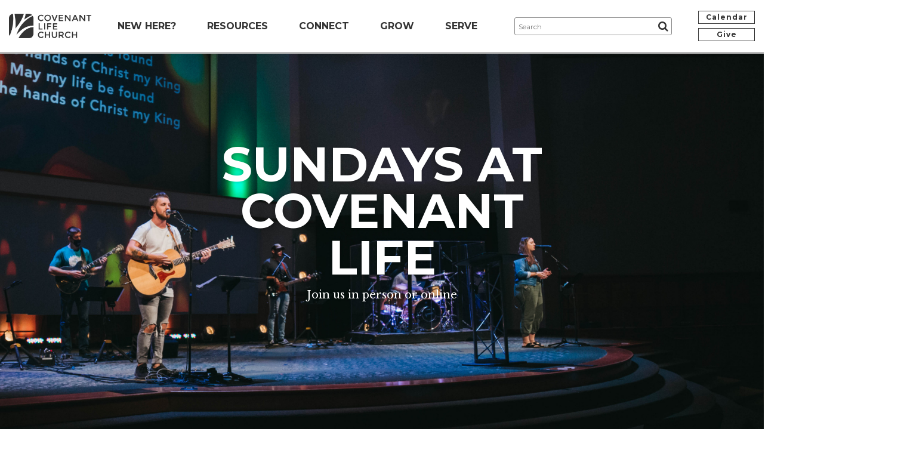

--- FILE ---
content_type: text/html; charset=UTF-8
request_url: https://www.covlife.org/sundays-2021
body_size: 6580
content:
<!doctype html>
<html lang="en">

	<head>
		<meta charset="utf-8">
        <!-- Google Tag Manager -->
        <script>(function(w,d,s,l,i){w[l]=w[l]||[];w[l].push({'gtm.start':new Date().getTime(),event:'gtm.js'});var f=d.getElementsByTagName(s)[0],j=d.createElement(s),dl=l!='dataLayer'?'&l='+l:'';j.async=true;j.src='https://www.googletagmanager.com/gtm.js?id='+i+dl;f.parentNode.insertBefore(j,f);})(window,document,'script','dataLayer','GTM-MXJXVQX');</script>
        <!-- End Google Tag Manager -->
		<title>Sundays-2021 | Covenant Life Church</title>
<meta name="description" content="Sunday service at 10 a.m. with contemporary music and Bible teaching. We exist to worship God, love one another and make disciples of Jesus Christ.">
<meta property="og:description" content="Sunday service at 10 a.m. with contemporary music and Bible teaching. We exist to worship God, love one another and make disciples of Jesus Christ.">
<meta name="twitter:description" content="Sunday service at 10 a.m. with contemporary music and Bible teaching. We exist to worship God, love one another and make disciples of Jesus Christ.">
<meta name="keywords" content="covenant life church, gaithersburg, maryland, worship, god, jesus, christ,  christianity, PJ Smyth, Mark Mitchell, joshua harris, josh harris, ken boer, kevin rogers">    
		<meta name="viewport" content="width=device-width,initial-scale=1.0">
		<meta property="og:url" content="https://www.covlife.org/sundays-2021">
		
		<meta property="og:title" content="Sundays-2021">
		
			<meta property="og:image" content="https://www.covlife.org/images/made/uploads/pages/Sundays_at_Covenant_Life_–_No_Lyrics_– 1600x800_600_315_s_c1_c_c.png">
		
		<meta property="og:image:width" content="600">
		<meta property="og:image:height" content="315">
		<meta name="twitter:card" content="summary_large_image">
		<meta name="twitter:site" content="@covenantlife">
		<meta name="twitter:creator" content="@covenantlife">
		<meta name="twitter:title" content="Sundays-2021">
		
			<meta name="twitter:image" content="https://www.covlife.org/images/made/uploads/pages/Sundays_at_Covenant_Life_–_No_Lyrics_– 1600x800_600_315_s_c1_c_c.png">
		
		<link rel="shortcut icon" href="/favicon.ico">
		<link rel="apple-touch-icon" href="/apple-touch-icon.png">
		<link rel="canonical" href="https://www.covlife.org/sundays-2021">
		<style>body{visibility:hidden;}</style>
		<noscript><link rel="stylesheet" href="//www.covlife.org/assets/cache/d8f4d0baf3cc859e1b7f44b99bbb97fc304f338e.1539874121.css"></noscript>
		<!--[if lte IE 9]><link rel="stylesheet" href="//www.covlife.org/assets/cache/d8f4d0baf3cc859e1b7f44b99bbb97fc304f338e.1539874121.css"><![endif]-->
		<!--[if lte IE 8]>
			<link rel="stylesheet" href="//www.covlife.org/assets/cache/e23be786e1ee425a268fdcc955ce1db7960447c7.1472561146.css">
			<script src="//www.covlife.org/assets/cache/deed3d5308a5b17abbe0d6c65e53bf199b635a49.1472561146.js"></script>
		<![endif]-->
	</head>

	<body class="no-overlay">
        
        <!-- Google Tag Manager (noscript) -->
        <noscript><iframe src="https://www.googletagmanager.com/ns.html?id=GTM-MXJXVQX" height="0" width="0" style="display:none;visibility:hidden"></iframe></noscript>
        <!-- End Google Tag Manager (noscript) -->

		<div class="row-offcanvas row-offcanvas-right">

			<header>
				<div class="wrapper cleared">
					<a href="/" class="logo"><img src="/assets/images/logo.png" width="460" height="137" alt="Covenant Life Church"></a>
					<a href="#menu" class="toggle-nav" data-toggle="offcanvas"><span class="fa fa-bars"><span>Menu</span></span></a>
					<div class="header-center">
						<nav>
							<ul class="nav-main">
								<li class="level-1 has-children"><a href="#drop-new-here">New Here?</a></li>
								<li class="level-1 has-children"><a href="#drop-resources">Resources</a></li>
								<li class="level-1 has-children"><a href="#drop-connect">Connect</a></li>
								<li class="level-1 has-children"><a href="#drop-grow">Grow</a></li>
								<li class="level-1 has-children"><a href="#drop-serve">Serve</a></li>
							</ul>
						</nav>
						<form method="post" action="https://www.covlife.org/"  >
<div class='hiddenFields'>
<input type="hidden" name="params" value="eyJyZXF1aXJlZCI6ImtleXdvcmRzIn0" />
<input type="hidden" name="ACT" value="147" />
<input type="hidden" name="site_id" value="1" />
<input type="hidden" name="csrf_token" value="97b6ff0d96d7feb527e6aeb081ca5d172cf3e99f" />
</div>


							<fieldset>
								<input type="text" name="keywords" placeholder="Search" class="text">
								<button type="submit"><span class="fa fa-search"><span>Search</span></span></button>
							</fieldset>
						</form>
					</div><!-- /.header-center -->
					<p class="buttons cleared">
						<span><a href="/calendar" class="button">Calendar</a></span>
						<span><a href="https://www.covlife.org/give" class="button">Give</a></span>
					</p>
				</div><!-- /.wrapper -->
				<div id="drop-new-here" class="dropdown">
					<div class="wrapper cols4 cleared">
						<div class="cols cleared">
							
								<div class="col col1" data-mh="new-here-border">
									<div class="border">
										<p><strong>About</strong></p>
										<ul id="nav-sub">
<li class="first"><a href="https://www.covlife.org/new-here/about/mission/">Mission</a></li>
<li><a href="https://www.covlife.org/new-here/about/beliefs/">Beliefs</a></li>
<li><a href="https://www.covlife.org/new-here/about/pastors-and-staff/">Pastors &amp; Staff</a></li>
<li class="last"><a href="https://www.covlife.org/new-here/about/job-opportunities/">Job Opportunities</a></li>
</ul>
									</div><!-- /.border -->
								</div><!-- /.col -->
								<div class="col col2" data-mh="new-here-border">
									<div class="border">
										<p><strong>Sundays</strong></p>
										<ul id="nav-sub">
<li class="first"><a href="https://www.covlife.org/new-here/sundays/what-to-expect/">What to Expect</a></li>
<li><a href="https://www.covlife.org/new-here/sundays/directions/">Directions</a></li>
<li><a href="https://www.covlife.org/new-here/sundays/music/">Music</a></li>
<li class="last"><a href="https://www.covlife.org/new-here/sundays/faqs/">FAQs</a></li>
</ul>
									</div><!-- /.border -->
								</div><!-- /.col -->
								<div class="col col3" data-mh="new-here-border">
									<div class="border">
										<p><strong>Next Steps</strong></p>
										<ul id="nav-sub">
<li class="first"><a href="https://www.covlife.org/new-here/next-steps/contact-us/">Contact Us</a></li>
<li class="last"><a href="https://www.covlife.org/new-here/next-steps/explore-membership/">Starting Point</a></li>
</ul>
									</div><!-- /.border -->
								</div><!-- /.col -->
								<div class="col col4" data-mh="new-here-border">
									<div class="border">
										
										
									</div><!-- /.border -->
								</div><!-- /.col -->
							
						</div><!-- /.cols -->
					</div><!-- /.wrapper -->
				</div><!-- /.dropdown -->
				<div id="drop-resources" class="dropdown">
					<div class="wrapper cols3 cleared">
						<div class="cols cleared">
							
								<div class="col col1" data-mh="resources-border">
									<div class="border">
										<p><strong>Messages</strong></p>

<ul>
	<li><a href="https://www.covlife.org/sundays-2021">Current Sermon Series</a></li>
	<li><a href="/resources">Message&nbsp;Library</a></li>
</ul>
									</div><!-- /.border -->
								</div><!-- /.col -->
								<div class="col col2" data-mh="resources-border">
									<div class="border">
										<p><strong>Stories</strong></p>

<ul>
	<li><a href="/stories">Videos</a></li>
	<li><a href="/stories/share-your-story">Share Your Story</a></li>
</ul>
									</div><!-- /.border -->
								</div><!-- /.col -->
								<div class="col col3" data-mh="resources-border">
									<div class="border">
										<p><strong>Additional Resources</strong></p>

<ul>
	<li><a href="/directory">Member Photo Directory</a></li>
	<li><a href="/grow/discipleship/rightnowmedia">RightNow Media</a></li>
	<li><a href="/grow/articles-and-statements">Articles &amp; Statements</a></li>
</ul>
									</div><!-- /.border -->
								</div><!-- /.col -->
							
						</div><!-- /.cols -->
					</div><!-- /.wrapper -->
				</div><!-- /.dropdown -->
				<div id="drop-connect" class="dropdown">
					<div class="wrapper cols4 cleared">
						<div class="cols cleared">
							
								<div class="col col1" data-mh="connect-border">
									<div class="border">
										<p><strong>Communities</strong></p>
										<ul id="nav-sub">
<li class="first"><a href="https://www.covlife.org/connect/communities/small-groups/">Small Groups</a></li>
<li><a href="https://www.covlife.org/connect/communities/women/">Women</a></li>
<li><a href="https://www.covlife.org/connect/communities/men/">Men</a></li>
<li class="last"><a href="https://www.covlife.org/connect/communities/young-adults/">A2 Young Adults</a></li>
</ul>
									</div><!-- /.border -->
								</div><!-- /.col -->
								<div class="col col2" data-mh="connect-border">
									<div class="border">
										<p><strong>Kids &amp; Students</strong></p>
										<ul id="nav-sub">
<li class="first"><a href="https://www.covlife.org/connect/kids-and-students/overview/">Student Life Overview</a></li>
<li><a href="https://www.covlife.org/connect/kids-and-students/discovery-land/">CovLife Kids</a></li>
<li><a href="https://www.covlife.org/connect/kids-and-students/christian-service-brigade-csb/">Christian Service Brigade (for boys)</a></li>
<li><a href="https://www.covlife.org/connect/kids-and-students/girls-club/">Girls Club</a></li>
<li><a href="https://www.covlife.org/connect/kids-and-students/middle-school/">Middle School</a></li>
<li><a href="https://www.covlife.org/connect/kids-and-students/high-school/">High School</a></li>
<li><a href="https://www.covlife.org/connect/kids-and-students/education/">Education Options</a></li>
<li class="last"><a href="https://www.covlife.org/connect/kids-and-students/for-parents/">More for Parents</a></li>
</ul>
									</div><!-- /.border -->
								</div><!-- /.col -->
								<div class="col col3" data-mh="connect-border">
									<div class="border">
										<p><strong>Church Life</strong><a href="http://www.covlife.org/blog">&#8203;</a></p>

<p><a href="/calendar">Church Calendar</a></p>
									</div><!-- /.border -->
								</div><!-- /.col -->
								<div class="col col4" data-mh="connect-border">
									<div class="border">
										<p><strong>Social Media</strong></p>
										<ul>
										    <li><a href="https://www.facebook.com/CovLifeChurch.MD"><span class="fa fa-facebook-square" aria-hidden="true"></span> Facebook</a></li>
										    <li><a href="https://www.instagram.com/covlife/"><span class="fa fa-instagram" aria-hidden="true"></span> Instagram</a></li>
										    <li><a href="https://twitter.com/covenantlife"><span class="fa fa-twitter" aria-hidden="true"></span> Twitter</a></li>
										    <li><a href="https://vimeo.com/covlife"><span class="fa fa-vimeo" aria-hidden="true"></span> Vimeo</a></li>
										</ul>
									</div><!-- /.border -->
								</div><!-- /.col -->
							
						</div><!-- /.cols -->
					</div><!-- /.wrapper -->
				</div><!-- /.dropdown -->
				<div id="drop-grow" class="dropdown">
					<div class="wrapper cols3 cleared">
						<div class="cols cleared">
							
								<div class="col col1" data-mh="grow-border">
									<div class="border">
										<p><strong>Discipleship</strong></p>
										<ul id="nav-sub">
<li class="first"><a href="https://www.covlife.org/grow/discipleship/baptism/">Baptism</a></li>
<li><a href="https://www.covlife.org/grow/discipleship/premarital-ministry/">Premarital Ministry</a></li>
<li class="last"><a href="https://www.covlife.org/grow/discipleship/rightnowmedia/">RightNow Media</a></li>
</ul>
									</div><!-- /.border -->
								</div><!-- /.col -->
								<div class="col col2" data-mh="grow-border">
									<div class="border">
										<p><strong>Care &amp; Counseling</strong></p>
										<ul id="nav-sub">
<li class="first last"><a href="https://www.covlife.org/grow/care-counseling/care-counseling-ministry/">Care &amp; Counseling Ministry</a></li>
</ul>
									</div><!-- /.border -->
								</div><!-- /.col -->
								<div class="col col3" data-mh="grow-border">
									<div class="border">
										<p><strong>Prayer</strong></p>
										<ul id="nav-sub">
<li class="first"><a href="https://www.covlife.org/grow/prayer/a-praying-community/">A Praying Community</a></li>
<li class="last"><a href="https://www.covlife.org/grow/prayer/prayer-requests/">Prayer Requests</a></li>
</ul>
									</div><!-- /.border -->
								</div><!-- /.col -->
							
						</div><!-- /.cols -->
					</div><!-- /.wrapper -->
				</div><!-- /.dropdown -->
				<div id="drop-serve" class="dropdown">
					<div class="wrapper cols3 cleared">
						<div class="cols cleared">
							
								<div class="col col1" data-mh="serve-border">
									<div class="border">
										<p><strong>Serve Our Church</strong></p>
										<ul id="nav-sub">
<li class="first"><a href="https://www.covlife.org/serve/serve-the-church/serving-teams/">Serving Teams</a></li>
<li class="last"><a href="https://www.covlife.org/serve/serve-the-church/committees/">Committees</a></li>
</ul>
									</div><!-- /.border -->
								</div><!-- /.col -->
								<div class="col col2" data-mh="serve-border">
									<div class="border">
										<p><strong>Serve Our&nbsp;City &amp; World</strong></p>
										<ul id="nav-sub">
<li class="first"><a href="https://www.covlife.org/serve/serve-the-city/local-vision/">Our Vision</a></li>
<li><a href="https://www.covlife.org/serve/serve-the-city/outreach-teams/">Serving Our Neighbors</a></li>
<li class="last"><a href="https://www.covlife.org/serve/serve-the-city/global-partners/">Serving the Nations</a></li>
</ul>
									</div><!-- /.border -->
								</div><!-- /.col -->
								<div class="col col3" data-mh="serve-border">
									<div class="border">
										<blockquote>
<p>If anyone serves me, he must follow me; and where I am, there will be my servant also (John 12:26).</p>
</blockquote>

<p>&nbsp;</p>

<blockquote>
<p>As each has received a gift, use it to serve one another (1 Peter 4:10).</p>
</blockquote>
										
									</div><!-- /.border -->
								</div><!-- /.col -->
							
						</div><!-- /.cols -->
					</div><!-- /.wrapper -->
				</div><!-- /.serve -->
			</header>

			



	
	
	
		
	
	

	<div class="content cleared">
		
		<div class="page-banner stellar-scroll" style="background-image:url(/uploads/pages/Sundays_at_Covenant_Life_–_No_Lyrics_– 1600x800.png);">
				<div class="wrapper cleared">
					<div class="table">
						<div class="table-cell">
							<h1>Sundays at Covenant Life</h1>
							<p>Join us in person or online</p>
						</div><!-- /.table-cell -->
					</div><!-- /.table -->
				</div><!-- /.wrapper -->
				
				<span class="chrome"></span>
			</div><!-- /.page-banner -->
		
		
		
		
		
		
		
		
                <span id="2021-sundays-options" class="anchor"></span>
				
				<div class="interior two-column">
					<div class="wrapper cleared">
						<div class="main">
							
									
									
									<h4>Christmas Sermon Series: Songs of Christmas</h4>

<p class="caption">Starting November 30</p>

<p class="caption">&nbsp;</p>

<p class="caption"><img alt="" src="https://www.covlife.org/uploads/articles-and-papers/Songs_of_Christmas_2025_Graphic.png" style="width: 500px; border-width: 3px; border-style: solid; height: 400px;" /></p>

<p class="caption">&nbsp;</p>

<h6 class="caption"><em><strong>The Gospel of Luke is the original Christmas playlist.</strong></em></h6>

<p class="caption">As Luke tells the story of the birth of Jesus, he weaves in songs of praise from Mary, Zechariah, the angels, and Simeon. When we reflect on these songs, our hearts are caught up in the epic grace of God displayed in the birth of Christ. And we&rsquo;re called to respond in faith, peace, and hope.&nbsp;</p>

<p class="caption">&nbsp;</p>

<p class="caption">Joins us as we explores the&nbsp;songs of Christmas November 30 through December 21.&nbsp;</p>
<!-- <p class="caption"><a class="button button-border" href="https://www.covlife.org/luke">Click&nbsp;for Luke Series Sermons</a></p> -->
									
									
							
						</div><!-- /.main -->
						
							<div class="sidebar">
								<ul>
	<li>
	<p><strong>JOIN US SUNDAYS AT 10:30AM</strong></p>
	</li>
	<li>
	<p><strong>DIRECTIONS: <a href="https://www.covlife.org/new-here/sundays/directions">7501 Muncaster Mill Rd.</a>&nbsp;</strong></p>
	</li>
	<li>
	<p><strong>LIVE STREAM: </strong>Watch our<strong>&nbsp;</strong>Sunday Service<strong> <a href="http://covlife.churchcenter.com/channels/153">here</a>.&nbsp;</strong></p>
	</li>
	<!-- <li>
	<p><strong>SUNDAY CLASSES</strong>: We offer Sunday Classes from 9-10am. You can find the list <a href="https://www.covlife.org/winter-2024-sunday-classes"><strong>here</strong>.</a>&nbsp;</p>
	</li> -->
	<li>
	<p><strong>KIDS:&nbsp;<a href="https://www.covlife.org/connect/kids-and-students/discovery-land">CovLife Kids</a></strong> provides programs for children up through fifth grade.</p>
	</li>
	<li>
	<p><strong>PRAYER</strong>: We have a prayer team available every Sunday. They are located down near the stage in the auditorium.</p>
	</li>
</ul>

<p><a class="button button-border" href="https://www.covlife.org/new-here/next-steps/contact-us">Contact Us</a></p>
							</div><!-- /.sidebar -->
						
					</div><!-- /.wrapper -->
				</div><!-- /.interior -->
			
			
		
		
				
		

		
		
		
		
		
		
		
		
		
		
		
		
		
				
	</div><!-- /.content -->

			<div class="sidebar-offcanvas">
				<nav id="menu">
					<ul>
						<li class="level-1 has-children first"><a href="https://www.covlife.org/new-here/">New Here?</a>
<ul>
<li class="level-2 has-children"><a href="https://www.covlife.org/new-here/about/">About</a>
<ul>
<li class="level-3 first"><a href="https://www.covlife.org/new-here/about/mission/">Mission</a></li>
<li class="level-3"><a href="https://www.covlife.org/new-here/about/beliefs/">Beliefs</a></li>
<li class="level-3"><a href="https://www.covlife.org/new-here/about/pastors-and-staff/">Pastors &amp; Staff</a></li>
<li class="level-3 last"><a href="https://www.covlife.org/new-here/about/job-opportunities/">Job Opportunities</a></li>
</ul>
</li>
<li class="level-2 has-children"><a href="https://www.covlife.org/new-here/next-steps/">Next Steps</a>
<ul>
<li class="level-3 first"><a href="https://www.covlife.org/new-here/next-steps/contact-us/">Contact Us</a></li>
<li class="level-3 last"><a href="https://www.covlife.org/new-here/next-steps/explore-membership/">Starting Point</a></li>
</ul>
</li>
</ul>
</li>
<li class="level-1"><a href="https://www.covlife.org/resources-placeholder/">Resources</a></li>
<li class="level-1 has-children"><a href="https://www.covlife.org/connect/">Connect</a>
<ul>
<li class="level-2 has-children"><a href="https://www.covlife.org/connect/communities/">Communities</a>
<ul>
<li class="level-3 first"><a href="https://www.covlife.org/connect/communities/small-groups/">Small Groups</a></li>
<li class="level-3"><a href="https://www.covlife.org/connect/communities/women/">Women</a></li>
<li class="level-3"><a href="https://www.covlife.org/connect/communities/men/">Men</a></li>
<li class="level-3"><a href="https://www.covlife.org/connect/communities/young-adults/">A2 Young Adults</a></li>
</ul>
</li>
<li class="level-2 has-children"><a href="https://www.covlife.org/connect/kids-and-students/">Kids &amp; Students</a>
<ul>
<li class="level-3 first"><a href="https://www.covlife.org/connect/kids-and-students/overview/">Student Life Overview</a></li>
<li class="level-3"><a href="https://www.covlife.org/connect/kids-and-students/discovery-land/">CovLife Kids</a></li>
<li class="level-3"><a href="https://www.covlife.org/connect/kids-and-students/christian-service-brigade-csb/">Christian Service Brigade (for boys)</a></li>
<li class="level-3"><a href="https://www.covlife.org/connect/kids-and-students/girls-club/">Girls Club</a></li>
<li class="level-3"><a href="https://www.covlife.org/connect/kids-and-students/middle-school/">Middle School</a></li>
<li class="level-3"><a href="https://www.covlife.org/connect/kids-and-students/high-school/">High School</a></li>
<li class="level-3"><a href="https://www.covlife.org/connect/kids-and-students/education/">Education Options</a></li>
<li class="level-3"><a href="https://www.covlife.org/connect/kids-and-students/for-parents/">More for Parents</a></li>
</ul>
</li>
<li class="level-2"><a href="https://www.covlife.org/connect/calendar/">Church Calendar</a></li>
<li class="level-2"><a href="https://www.covlife.org/connect/member-photo-directory-log-in/">Member Photo Directory (Log in)</a></li>
</ul>
</li>
<li class="level-1 has-children"><a href="https://www.covlife.org/grow/">Grow</a>
<ul>
<li class="level-2 has-children first"><a href="https://www.covlife.org/grow/discipleship/">Discipleship</a>
<ul>
<li class="level-3 first"><a href="https://www.covlife.org/grow/discipleship/baptism/">Baptism</a></li>
<li class="level-3"><a href="https://www.covlife.org/grow/discipleship/premarital-ministry/">Premarital Ministry</a></li>
<li class="level-3"><a href="https://www.covlife.org/grow/discipleship/rightnowmedia/">RightNow Media</a></li>
</ul>
</li>
<li class="level-2 has-children"><a href="https://www.covlife.org/grow/care-counseling/">Care &amp; Counseling</a>
<ul>
<li class="level-3"><a href="https://www.covlife.org/grow/care-counseling/care-counseling-ministry/">Care &amp; Counseling Ministry</a></li>
</ul>
</li>
<li class="level-2 has-children"><a href="https://www.covlife.org/grow/prayer/">Prayer</a>
<ul>
<li class="level-3 first"><a href="https://www.covlife.org/grow/prayer/a-praying-community/">A Praying Community</a></li>
<li class="level-3 last"><a href="https://www.covlife.org/grow/prayer/prayer-requests/">Prayer Requests</a></li>
</ul>
</li>
<li class="level-2"><a href="https://www.covlife.org/grow/resources/">Resources</a></li>
<li class="level-2 last"><a href="https://www.covlife.org/grow/articles-and-statements/">Articles &amp; Statements</a></li>
</ul>
</li>
<li class="level-1 has-children"><a href="https://www.covlife.org/serve/">Serve</a>
<ul>
<li class="level-2 has-children first"><a href="https://www.covlife.org/serve/serve-the-church/">Serve The Church</a>
<ul>
<li class="level-3 first"><a href="https://www.covlife.org/serve/serve-the-church/serving-teams/">Serving Teams</a></li>
<li class="level-3"><a href="https://www.covlife.org/serve/serve-the-church/committees/">Committees</a></li>
</ul>
</li>
<li class="level-2 has-children"><a href="https://www.covlife.org/serve/serve-the-city/">Serve Our City &amp; World</a>
<ul>
<li class="level-3 first"><a href="https://www.covlife.org/serve/serve-the-city/local-vision/">Our Vision</a></li>
<li class="level-3"><a href="https://www.covlife.org/serve/serve-the-city/outreach-teams/">Serving Our Neighbors</a></li>
<li class="level-3"><a href="https://www.covlife.org/serve/serve-the-city/global-partners/">Serving the Nations</a></li>
</ul>
</li>
</ul>
</li>
<li class="level-1"><a href="https://www.covlife.org/calendar-placeholder/">Calendar</a></li>
<li class="level-1"><a href="https://www.covlife.org/give/">Give</a></li>
<li class="level-1"><a href="https://www.covlife.org/fall-2025-week-of-prayer/">Fall 2025 Week of Prayer</a></li>
<li class="level-1 last"><a href="https://www.covlife.org/december-2025-sunday-classes/">Winter 2025 Sunday Classes</a></li>

						<li>
							<a href="/directory">
								
									Sign In
								
							</a>
						</li>
					</ul>
				</nav>
			</div><!--/.sidebar-offcanvas-->

			
				<a href="#alert-message" class="magnificPopup-alert magnificPopup-trigger"></a>
				<div style="display:none;">
					<div id="alert-message">
						<p>Testing Emergency Announcement</p>
					</div><!-- /#alert-message -->
				</div><!-- /div -->
				<script src="//www.covlife.org/assets/cache/0ba28e26cf993ca113cb2da67d5778de1884bb87.1472561146.js"></script>
				<script>
					if ($.cookie('emergency_cookie041320') == 'yes') {
						// do nothing
					}
					else {
						$(document).ready(function() {
							$('.magnificPopup-alert').magnificPopup();
							$('.magnificPopup-trigger').click();
							$.cookie('emergency_cookie041320', 'yes', {
								expires: 7 // days
							});
						});
					}
				</script>
			

			<footer>
				<div class="wrapper cleared">
					<nav>
						<div class="cols cleared">
							
								<div class="col">
									<p><strong>New Here?</strong></p>
									<ul>
	<li><a href="/connect/kids-and-students/discovery-land">Children&#39;s Ministry</a></li>
	<li><a href="/new-here/about/beliefs">Beliefs</a></li>
	<li><a href="/new-here/about/pastors-and-staff">Pastors &amp; Staff</a></li>
	<li><a href="https://www.covlife.org/new-here/next-steps/explore-membership">Starting Point</a></li>
	<li><a href="https://www.covlife.org/new-here/next-steps/contact-us">Contact Us</a></li>
</ul>
								</div><!-- /.col -->
							
								<div class="col">
									<p><strong>Resources</strong></p>
									<ul>
	<li><a href="/resources">Messages</a></li>
	<li><a href="/stories">Videos</a></li>
	<li><a href="http://covlife.org/classifieds">Classified Ads</a></li>
</ul>
								</div><!-- /.col -->
							
								<div class="col">
									<p><strong>Connect</strong></p>
									<ul>
	<li><a href="/connect/communities/small-groups">Small Groups</a></li>
	<li><a href="/connect/kids-and-students/overview">Student Life</a></li>
	<li><a href="/calendar/">Calendar</a></li>
</ul>
								</div><!-- /.col -->
							
								<div class="col">
									<p><strong>Grow</strong></p>
									<ul>
	<li><a href="/grow/discipleship/baptism">Baptism</a></li>
	<li><a href="/grow/discipleship/bible-studies-classes">Bible Studies, Classes, Book Clubs &amp; More</a>&nbsp;</li>
	<li><a href="/grow/care-counseling/resources">Care &amp; Counseling</a></li>
	<li><a href="/grow/prayer/a-praying-community">Prayer</a></li>
</ul>
								</div><!-- /.col -->
							
								<div class="col">
									<p><strong>Serve</strong></p>
									<ul>
	<li><a href="/serve/serve-the-church/serving-teams">Church</a></li>
	<li><a href="/serve/serve-the-city/local-vision">City</a></li>
	<li><a href="/serve/serve-the-world/global-vision">World</a></li>
</ul>
								</div><!-- /.col -->
							
						</div><!-- /.cols -->
					</nav>
					<ul class="nav-social cleared">
						<li><a href="https://twitter.com/covenantlife"><span class="fa fa-twitter"><span>Twitter</span></span></a></li>
						<li><a href="https://www.facebook.com/CovLifeChurch.MD"><span class="fa fa-facebook"><span>Facebook</span></span></a></li>
						<li><a href="https://www.instagram.com/covlife"><span class="fa fa-instagram"><span>Instagram</span></span></a></li>
						<li><a href="mailto:info@covlife.org"><span class="fa fa-envelope"><span>Email</span></span></a></li>
					</ul>
					<div class="closing">
						<p class="first"><strong>Covenant Life Church</strong></p>
						<p class="second">Worship God. Love one another. Make disciples of Jesus Christ.</p>
						<p class="third">
							7501 Muncaster Mill Road, Gaithersburg, Maryland 20877 <span>|</span>
							<a href="mailto:info@covlife.org">info@covlife.org</a> <span>|</span><br>
							Phone: 301-869-2800 <span>|</span>
							Fax: 301-948-8745
						</p>
						<p class="buttons cleared">
							<span><a href="/give" class="button button-footer button-border">Give</a></span>
							<span><a href="https://covlife.churchcenter.com/home" class="button button-footer button-border">Church Center</a></span>
						</p>
						<p class="last"><small>Copyright &copy; 2025 Covenant Life Church</small></p>
					</div><!-- /.closing -->
				</div><!-- /.wrapper -->
			</footer>

		</div><!-- /.row-offcanvas -->
        
        <script src="//www.covlife.org/assets/cache/f8addc40656d4899969146fe94edc1fb4725d160.1472561146.js"></script>
		<script src="//www.covlife.org/assets/cache/ea5cd058747743cb7399abda82a675757edb49f9.1533208892.js"></script>
        <script>
            if($('#login-form').length > 0){$('#login-form').attr('data-parsley-validate','true');}
            if($('#report-form').length > 0){$('#report-form').attr('data-parsley-validate','true');}
            if($('#password-form').length > 0){$('#password-form').attr('data-parsley-validate','true');}
            if($('#photo-form').length > 0){$('#photo-form').attr('data-parsley-validate','true');}
            if($('#password-form').length > 0){$('#password-form').attr('data-parsley-validate','true');}
            
        </script>
        <script src="https://js.churchcenter.com/modal/v1"></script>
		<script>
			var cb = function() {
				var l = document.createElement('link'); l.rel = 'stylesheet'; l.href = '//www.covlife.org/assets/cache/d8f4d0baf3cc859e1b7f44b99bbb97fc304f338e.1539874121.css';
				var h = document.getElementsByTagName('script')[0]; h.parentNode.insertBefore(l, h);
			};
			var raf = requestAnimationFrame || mozRequestAnimationFrame || webkitRequestAnimationFrame || msRequestAnimationFrame;
			if (raf) raf(cb);
			else window.addEventListener('load', cb);
		</script>
		<script>
			var refTagger = {
				settings: {
					bibleVersion: "ESV",
					roundCorners: true,
					socialSharing: [],
					customStyle: {
						heading: {
							backgroundColor: "#333",
							color: "#fff",
							fontFamily: "Arial, 'Helvetica Neue', Helvetica, sans-serif"
						},
						body: {
							color: "#333",
							fontFamily: "Georgia, Times, 'Times New Roman', serif",
							moreLink: {
								color: "#0db3a1"
							}
						}
					}
				}
			};
			(function(d, t) {
				var g = d.createElement(t), s = d.getElementsByTagName(t)[0];
				g.src = "//api.reftagger.com/v2/RefTagger.js";
				s.parentNode.insertBefore(g, s);
			}(document, "script"));
		</script>
        <script src="https://s7.addthis.com/js/300/addthis_widget.js#pubid=ra-59d247c97b02a9a8"></script>
	</body>

</html>

--- FILE ---
content_type: text/css; charset=utf-8
request_url: https://www.covlife.org/assets/cache/d8f4d0baf3cc859e1b7f44b99bbb97fc304f338e.1539874121.css
body_size: 16605
content:
@import url(https://fonts.googleapis.com/css?family=Montserrat:400,700|Libre+Baskerville:400,400italic,700);@import url(https://maxcdn.bootstrapcdn.com/font-awesome/4.5.0/css/font-awesome.min.css);#alert-message,.mfp-content{max-width:700px !important;margin:0 auto;background:#fff}#alert-message p{font-size:18px;font-weight:bold;line-height:24px;text-align:center;color:#333;padding:50px;margin:0}.mfp-bg{top:0;left:0;width:100%;height:100%;z-index:1042;overflow:hidden;position:fixed;background:#0b0b0b;opacity:.8}.mfp-wrap{top:0;left:0;width:100%;height:100%;z-index:1043;position:fixed;outline:0 !important;-webkit-backface-visibility:hidden}.mfp-container{text-align:center;position:absolute;width:100%;height:100%;left:0;top:0;padding:0 8px;box-sizing:border-box}.mfp-container:before{content:'';display:inline-block;height:100%;vertical-align:middle}.mfp-align-top .mfp-container:before{display:none}.mfp-content{position:relative;display:inline-block;vertical-align:middle;margin:0 auto;text-align:left;z-index:1045}.mfp-inline-holder .mfp-content,.mfp-ajax-holder .mfp-content{width:100%;cursor:auto}.mfp-ajax-cur{cursor:progress}.mfp-zoom-out-cur,.mfp-zoom-out-cur .mfp-image-holder .mfp-close{cursor:-moz-zoom-out;cursor:-webkit-zoom-out;cursor:zoom-out}.mfp-zoom{cursor:pointer;cursor:-webkit-zoom-in;cursor:-moz-zoom-in;cursor:zoom-in}.mfp-auto-cursor .mfp-content{cursor:auto}.mfp-close,.mfp-arrow,.mfp-preloader,.mfp-counter{-webkit-user-select:none;-moz-user-select:none;user-select:none}.mfp-loading.mfp-figure{display:none}.mfp-hide{display:none !important}.mfp-preloader{color:#CCC;position:absolute;top:50%;width:auto;text-align:center;margin-top:-.8em;left:8px;right:8px;z-index:1044}.mfp-preloader a{color:#CCC}.mfp-preloader a:hover{color:#FFF}.mfp-s-ready .mfp-preloader{display:none}.mfp-s-error .mfp-content{display:none}button.mfp-close,button.mfp-arrow{overflow:visible;cursor:pointer;background:transparent;border:0;-webkit-appearance:none;display:block;outline:0;padding:0;z-index:1046;box-shadow:none;touch-action:manipulation}button::-moz-focus-inner{padding:0;border:0}.mfp-close{width:44px;height:44px;line-height:44px;position:absolute;right:0;top:0;text-decoration:none;text-align:center;opacity:.65;padding:0 0 18px 10px;color:#FFF;font-style:normal;font-size:28px;font-family:Arial,Baskerville,monospace}.mfp-close:hover,.mfp-close:focus{opacity:1}.mfp-close:active{top:1px}.mfp-close-btn-in .mfp-close{color:#333}.mfp-image-holder .mfp-close,.mfp-iframe-holder .mfp-close{color:#FFF;right:-6px;text-align:right;padding-right:6px;width:100%}.mfp-counter{position:absolute;top:0;right:0;color:#CCC;font-size:12px;line-height:18px;white-space:nowrap}.mfp-arrow{position:absolute;opacity:.65;margin:0;top:50%;margin-top:-55px;padding:0;width:90px;height:110px;-webkit-tap-highlight-color:transparent}.mfp-arrow:active{margin-top:-54px}.mfp-arrow:hover,.mfp-arrow:focus{opacity:1}.mfp-arrow:before,.mfp-arrow:after{content:'';display:block;width:0;height:0;position:absolute;left:0;top:0;margin-top:35px;margin-left:35px;border:medium inset transparent}.mfp-arrow:after{border-top-width:13px;border-bottom-width:13px;top:8px}.mfp-arrow:before{border-top-width:21px;border-bottom-width:21px;opacity:.7}.mfp-arrow-left{left:0}.mfp-arrow-left:after{border-right:17px solid #FFF;margin-left:31px}.mfp-arrow-left:before{margin-left:25px;border-right:27px solid #3f3f3f}.mfp-arrow-right{right:0}.mfp-arrow-right:after{border-left:17px solid #FFF;margin-left:39px}.mfp-arrow-right:before{border-left:27px solid #3f3f3f}.mfp-iframe-holder{padding-top:40px;padding-bottom:40px}.mfp-iframe-holder .mfp-content{line-height:0;width:100%;max-width:900px}.mfp-iframe-holder .mfp-close{top:-40px}.mfp-iframe-scaler{width:100%;height:0;overflow:hidden;padding-top:56.25%}.mfp-iframe-scaler iframe{position:absolute;display:block;top:0;left:0;width:100%;height:100%;box-shadow:0 0 8px rgba(0,0,0,.6);background:#000}img.mfp-img{width:auto;max-width:100%;height:auto;display:block;line-height:0;box-sizing:border-box;padding:40px 0 40px;margin:0 auto}.mfp-figure{line-height:0}.mfp-figure:after{content:'';position:absolute;left:0;top:40px;bottom:40px;display:block;right:0;width:auto;height:auto;z-index:-1;box-shadow:0 0 8px rgba(0,0,0,.6);background:#444}.mfp-figure small{color:#bdbdbd;display:block;font-size:12px;line-height:14px}.mfp-figure figure{margin:0}.mfp-bottom-bar{margin-top:-36px;position:absolute;top:100%;left:0;width:100%;cursor:auto}.mfp-title{text-align:left;line-height:18px;color:#f3f3f3;word-wrap:break-word;padding-right:36px}.mfp-image-holder .mfp-content{max-width:100%}.mfp-gallery .mfp-image-holder .mfp-figure{cursor:pointer}@media screen and (max-width:800px) and (orientation:landscape),screen and (max-height:300px){.mfp-img-mobile .mfp-image-holder{padding-left:0;padding-right:0}.mfp-img-mobile img.mfp-img{padding:0}.mfp-img-mobile .mfp-figure:after{top:0;bottom:0}.mfp-img-mobile .mfp-figure small{display:inline;margin-left:5px}.mfp-img-mobile .mfp-bottom-bar{background:rgba(0,0,0,.6);bottom:0;margin:0;top:auto;padding:3px 5px;position:fixed;box-sizing:border-box}.mfp-img-mobile .mfp-bottom-bar:empty{padding:0}.mfp-img-mobile .mfp-counter{right:5px;top:3px}.mfp-img-mobile .mfp-close{top:0;right:0;width:35px;height:35px;line-height:35px;background:rgba(0,0,0,.6);position:fixed;text-align:center;padding:0}}@media all and (max-width:900px){.mfp-arrow{-webkit-transform:scale(0.75);transform:scale(0.75)}.mfp-arrow-left{-webkit-transform-origin:0 0;transform-origin:0 0}.mfp-arrow-right{-webkit-transform-origin:100%;transform-origin:100%}.mfp-container{padding-left:6px;padding-right:6px}}.no-touch .flex-container a:hover,.no-touch .flex-slider a:hover{outline:0}.slides,.slides>li,.flex-control-nav,.flex-direction-nav{margin:0;padding:0;list-style:none}.flex-pauseplay span{text-transform:capitalize}.flexslider{margin:0;padding:0}.flexslider .slides>li{display:none;-webkit-backface-visibility:hidden}.flexslider .slides img{width:100%;display:block}.flexslider .slides:after{content:"\0020";display:block;clear:both;visibility:hidden;line-height:0;height:0}html[xmlns] .flexslider .slides{display:block}* html .flexslider .slides{height:1%}.no-js .flexslider .slides>li:first-child{display:block}.flexslider{position:relative;zoom:1}.flexslider .slides{zoom:1}.flexslider .slides img{height:auto;-moz-user-select:none}.flex-viewport{max-height:2000px;-webkit-transition:all 1s ease;-moz-transition:all 1s ease;-ms-transition:all 1s ease;-o-transition:all 1s ease;transition:all 1s ease}.loading .flex-viewport{max-height:300px}.carousel li{margin-right:5px}.flex-control-nav{width:100%;position:absolute;bottom:-40px;text-align:center}.flex-control-nav li{margin:0 6px;display:inline-block;zoom:1;*display:inline;}.flex-control-paging li a{width:11px;height:11px;display:block;background:#666;background:rgba(0,0,0,.5);cursor:pointer;text-indent:-9999px;box-shadow:inset 0 0 3px rgba(0,0,0,.3);border-radius:20px}.no-touch .flex-control-paging li a:hover{background:#333;background:rgba(0,0,0,.7)}.flex-control-paging li a.flex-active{background:#000;background:rgba(0,0,0,.9);cursor:default}.flex-control-thumbs{margin:5px 0 0;position:static;overflow:hidden}.flex-control-thumbs li{width:25%;float:left;margin:0}.flex-control-thumbs img{width:100%;height:auto;display:block;opacity:.7;cursor:pointer;-moz-user-select:none;-webkit-transition:all 1s ease;-moz-transition:all 1s ease;-ms-transition:all 1s ease;-o-transition:all 1s ease;transition:all 1s ease}.no-touch .flex-control-thumbs img:hover{opacity:1}.flex-control-thumbs .flex-active{opacity:1;cursor:default}.select2-container{display:block;vertical-align:middle;width:185px !important;height:48px !important;font-family:"Montserrat",Arial,Helvetica,sans-serif !important;font-size:12px;font-weight:700;text-transform:uppercase;margin:0;position:relative}.content.directory .select2-container{max-width:350px;width:100% !important}.select2-container .select2-selection--single{cursor:pointer;display:block;height:48px;user-select:none;-webkit-user-select:none}.select2-container .select2-selection--single .select2-selection__rendered{display:block;padding-left:10px;padding-right:35px;overflow:hidden;text-overflow:ellipsis;white-space:nowrap}.select2-container .select2-selection--single .select2-selection__clear{position:relative}.select2-container[dir="rtl"] .select2-selection--single .select2-selection__rendered{padding-right:8px;padding-left:20px}.select2-container .select2-selection--multiple{cursor:pointer;display:block;min-height:32px;user-select:none;-webkit-user-select:none}.select2-container .select2-selection--multiple .select2-selection__rendered{display:inline-block;overflow:hidden;padding-left:8px;text-overflow:ellipsis;white-space:nowrap}.select2-container .select2-search--inline{float:left}.select2-container .select2-search--inline .select2-search__field{border:0;font-size:100%;margin-top:5px;padding:0}.select2-container .select2-search--inline .select2-search__field::-webkit-search-cancel-button{-webkit-appearance:none}.select2-dropdown{background-color:white;border:1px solid #333;display:block;position:absolute;left:-100000px;width:100%;z-index:1051}.select2-results{display:block}.select2-results__options{list-style:none;margin:0;padding:0 12px;background:#333}.select2-results__option{line-height:18px;color:#fff;padding:13px 0;border-bottom:1px solid #4c4c4c;user-select:none;-webkit-user-select:none}.select2-results__option:last-child{border:0}.select2-results__option[aria-selected]{cursor:pointer}.select2-container--open .select2-dropdown{left:0}.select2-container--open .select2-dropdown--above{border-bottom:0}.select2-container--open .select2-dropdown--below{border-top:0}.select2-search--dropdown{display:none;padding:4px}.select2-search--dropdown .select2-search__field{padding:4px;width:100%}.select2-search--dropdown .select2-search__field::-webkit-search-cancel-button{-webkit-appearance:none}.select2-search--dropdown.select2-search--hide{display:none}.select2-close-mask{border:0;margin:0;padding:0;display:block;position:fixed;left:0;top:0;min-height:100%;min-width:100%;height:auto;width:auto;opacity:0;z-index:99;background-color:#fff;filter:alpha(opacity=0)}.select2-hidden-accessible{border:0 !important;clip:rect(0 0 0 0) !important;height:1px !important;margin:-1px !important;overflow:hidden !important;padding:0 !important;position:absolute !important;width:1px !important}.select2-container--default .select2-selection--single{border:3px solid #0db3a1}.no-touch .select2-container--default .select2-selection--single:hover{background-color:#0db3a1}.select2-container--default.select2-container--open .select2-selection--single{border-color:#333;background-color:#333}.no-touch .select2-container--default .select2-selection--single:hover .select2-selection__rendered{color:#fff}.select2-container--default.select2-container--open .select2-selection--single .select2-selection__rendered{color:#fff}.select2-container--default .select2-selection--single .select2-selection__rendered{color:#0db3a1;line-height:42px}.select2-container--default .select2-selection--single .select2-selection__clear{cursor:pointer;float:right;font-weight:700}.select2-container--default .select2-selection--single .select2-selection__placeholder{color:#999}.select2-container--default .select2-selection--single .select2-selection__arrow{width:18px;height:18px;margin:-9px 0 0;position:absolute;top:50%;right:10px}.select2-container--default .select2-selection--single .select2-selection__arrow b:before{display:block;width:18px;height:18px;font-family:"FontAwesome";content:"\f063";line-height:18px;text-align:center;color:#0db3a1}.no-touch .select2-container--default .select2-selection--single:hover .select2-selection__arrow b:before{color:#fff}.select2-container--default.select2-container--open .select2-selection--single .select2-selection__arrow b:before{color:#fff}.select2-container--default[dir="rtl"] .select2-selection--single .select2-selection__clear{float:left}.select2-container--default[dir="rtl"] .select2-selection--single .select2-selection__arrow{left:1px;right:auto}.select2-container--default.select2-container--disabled .select2-selection--single{background-color:#eee;cursor:default}.select2-container--default.select2-container--disabled .select2-selection--single .select2-selection__clear{display:none}.select2-container--default.select2-container--open .select2-selection--single .select2-selection__arrow b:before{content:"\f062"}.select2-container--default .select2-selection--multiple{background-color:white;border:1px solid #aaa;cursor:text}.select2-container--default .select2-selection--multiple .select2-selection__rendered{list-style:none;margin:0;padding:0 5px;width:100%}.select2-container--default .select2-selection--multiple .select2-selection__placeholder{color:#999;margin-top:5px;float:left}.select2-container--default .select2-selection--multiple .select2-selection__clear{cursor:pointer;float:right;font-weight:700;margin-top:5px;margin-right:10px}.select2-container--default .select2-selection--multiple .select2-selection__choice{background-color:#e4e4e4;border:1px solid #aaa;cursor:default;float:left;margin-right:5px;margin-top:5px;padding:0 5px}.select2-container--default .select2-selection--multiple .select2-selection__choice__remove{color:#999;cursor:pointer;display:inline-block;font-weight:700;margin-right:2px}.no-touch .select2-container--default .select2-selection--multiple .select2-selection__choice__remove:hover{color:#333}.select2-container--default[dir="rtl"] .select2-selection--multiple .select2-selection__choice,.select2-container--default[dir="rtl"] .select2-selection--multiple .select2-selection__placeholder,.select2-container--default[dir="rtl"] .select2-selection--multiple .select2-search--inline{float:right}.select2-container--default[dir="rtl"] .select2-selection--multiple .select2-selection__choice{margin-left:5px;margin-right:auto}.select2-container--default[dir="rtl"] .select2-selection--multiple .select2-selection__choice__remove{margin-left:2px;margin-right:auto}.select2-container--default.select2-container--focus .select2-selection--multiple{border:solid black 1px;outline:0}.select2-container--default.select2-container--disabled .select2-selection--multiple{background-color:#eee;cursor:default}.select2-container--default.select2-container--disabled .select2-selection__choice__remove{display:none}.select2-container--default .select2-search--dropdown .select2-search__field{border:1px solid #aaa}.select2-container--default .select2-search--inline .select2-search__field{background:transparent;border:0;outline:0;box-shadow:none;-webkit-appearance:textfield}.select2-container--default .select2-results>.select2-results__options{max-height:341px;overflow-y:auto}.select2-container--default .select2-results__option[role=group]{padding:0}.select2-container--default .select2-results__option[aria-disabled=true]{color:#999}.select2-container--default .select2-results__option[aria-selected=true]{color:#58e3d3 !important;cursor:default !important}.select2-container--default .select2-results__option .select2-results__option{padding-left:1em}.select2-container--default .select2-results__option .select2-results__option .select2-results__group{padding-left:0}.select2-container--default .select2-results__option .select2-results__option .select2-results__option{margin-left:-1em;padding-left:2em}.select2-container--default .select2-results__option .select2-results__option .select2-results__option .select2-results__option{margin-left:-2em;padding-left:3em}.select2-container--default .select2-results__option .select2-results__option .select2-results__option .select2-results__option .select2-results__option{margin-left:-3em;padding-left:4em}.select2-container--default .select2-results__option .select2-results__option .select2-results__option .select2-results__option .select2-results__option .select2-results__option{margin-left:-4em;padding-left:5em}.select2-container--default .select2-results__option .select2-results__option .select2-results__option .select2-results__option .select2-results__option .select2-results__option .select2-results__option{margin-left:-5em;padding-left:6em}.select2-container--default .select2-results__option--highlighted[aria-selected]{color:#b9b9b9}.select2-container--default .select2-results__group{cursor:default;display:block;padding:6px}.select2-container--classic .select2-selection--single{background-color:#f7f7f7;border:1px solid #aaa;outline:0;background-image:-webkit-linear-gradient(top,white 50%,#eee 100%);background-image:-o-linear-gradient(top,white 50%,#eee 100%);background-image:linear-gradient(to bottom,white 50%,#eee 100%);background-repeat:repeat-x;filter:progid:DXImageTransform.Microsoft.gradient(startColorstr='#FFFFFFFF',endColorstr='#FFEEEEEE',GradientType=0)}.select2-container--classic .select2-selection--single:focus{border:1px solid #5897fb}.select2-container--classic .select2-selection--single .select2-selection__rendered{color:#444;line-height:28px}.select2-container--classic .select2-selection--single .select2-selection__clear{cursor:pointer;float:right;font-weight:700;margin-right:10px}.select2-container--classic .select2-selection--single .select2-selection__placeholder{color:#999}.select2-container--classic .select2-selection--single .select2-selection__arrow{background-color:#ddd;border:0;border-left:1px solid #aaa;height:26px;position:absolute;top:1px;right:1px;width:20px;background-image:-webkit-linear-gradient(top,#eee 50%,#ccc 100%);background-image:-o-linear-gradient(top,#eee 50%,#ccc 100%);background-image:linear-gradient(to bottom,#eee 50%,#ccc 100%);background-repeat:repeat-x;filter:progid:DXImageTransform.Microsoft.gradient(startColorstr='#FFEEEEEE',endColorstr='#FFCCCCCC',GradientType=0)}.select2-container--classic .select2-selection--single .select2-selection__arrow b{border-color:#888 transparent transparent transparent;border-style:solid;border-width:5px 4px 0 4px;height:0;left:50%;margin-left:-4px;margin-top:-2px;position:absolute;top:50%;width:0}.select2-container--classic[dir="rtl"] .select2-selection--single .select2-selection__clear{float:left}.select2-container--classic[dir="rtl"] .select2-selection--single .select2-selection__arrow{border:0;border-right:1px solid #aaa;left:1px;right:auto}.select2-container--classic.select2-container--open .select2-selection--single{border:1px solid #5897fb}.select2-container--classic.select2-container--open .select2-selection--single .select2-selection__arrow{background:transparent;border:0}.select2-container--classic.select2-container--open .select2-selection--single .select2-selection__arrow b{border-color:transparent transparent #888 transparent;border-width:0 4px 5px 4px}.select2-container--classic.select2-container--open.select2-container--above .select2-selection--single{border-top:0;background-image:-webkit-linear-gradient(top,white 0,#eee 50%);background-image:-o-linear-gradient(top,white 0,#eee 50%);background-image:linear-gradient(to bottom,white 0,#eee 50%);background-repeat:repeat-x;filter:progid:DXImageTransform.Microsoft.gradient(startColorstr='#FFFFFFFF',endColorstr='#FFEEEEEE',GradientType=0)}.select2-container--classic.select2-container--open.select2-container--below .select2-selection--single{border-bottom:0;background-image:-webkit-linear-gradient(top,#eee 50%,white 100%);background-image:-o-linear-gradient(top,#eee 50%,white 100%);background-image:linear-gradient(to bottom,#eee 50%,white 100%);background-repeat:repeat-x;filter:progid:DXImageTransform.Microsoft.gradient(startColorstr='#FFEEEEEE',endColorstr='#FFFFFFFF',GradientType=0)}.select2-container--classic .select2-selection--multiple{background-color:white;border:1px solid #aaa;cursor:text;outline:0}.select2-container--classic .select2-selection--multiple:focus{border:1px solid #5897fb}.select2-container--classic .select2-selection--multiple .select2-selection__rendered{list-style:none;margin:0;padding:0 5px}.select2-container--classic .select2-selection--multiple .select2-selection__clear{display:none}.select2-container--classic .select2-selection--multiple .select2-selection__choice{background-color:#e4e4e4;border:1px solid #aaa;cursor:default;float:left;margin-right:5px;margin-top:5px;padding:0 5px}.select2-container--classic .select2-selection--multiple .select2-selection__choice__remove{color:#888;cursor:pointer;display:inline-block;font-weight:700;margin-right:2px}.no-touch .select2-container--classic .select2-selection--multiple .select2-selection__choice__remove:hover{color:#555}.select2-container--classic[dir="rtl"] .select2-selection--multiple .select2-selection__choice{float:right}.select2-container--classic[dir="rtl"] .select2-selection--multiple .select2-selection__choice{margin-left:5px;margin-right:auto}.select2-container--classic[dir="rtl"] .select2-selection--multiple .select2-selection__choice__remove{margin-left:2px;margin-right:auto}.select2-container--classic.select2-container--open .select2-selection--multiple{border:1px solid #5897fb}.select2-container--classic.select2-container--open.select2-container--above .select2-selection--multiple{border-top:0}.select2-container--classic.select2-container--open.select2-container--below .select2-selection--multiple{border-bottom:0}.select2-container--classic .select2-search--dropdown .select2-search__field{border:1px solid #aaa;outline:0}.select2-container--classic .select2-search--inline .select2-search__field{outline:0;box-shadow:none}.select2-container--classic .select2-dropdown{background-color:white;border:1px solid transparent}.select2-container--classic .select2-dropdown--above{border-bottom:0}.select2-container--classic .select2-dropdown--below{border-top:0}.select2-container--classic .select2-results>.select2-results__options{max-height:200px;overflow-y:auto}.select2-container--classic .select2-results__option[role=group]{padding:0}.select2-container--classic .select2-results__option[aria-disabled=true]{color:grey}.select2-container--classic .select2-results__option--highlighted[aria-selected]{background-color:#3875d7;color:white}.select2-container--classic .select2-results__group{cursor:default;display:block;padding:6px}.select2-container--classic.select2-container--open .select2-dropdown{border-color:#5897fb}article,aside,figure,footer,header,main,nav,section{display:block}html,body,div,span,applet,object,iframe,h1,h2,h3,h4,h5,h6,p,blockquote,pre,a,abbr,acronym,address,big,cite,code,del,dfn,em,font,img,ins,kbd,q,s,samp,small,strike,strong,tt,var,b,u,i,center,dl,dt,dd,ol,ul,li,fieldset,form,label,input,textarea,legend,button,table,caption,tbody,tfoot,thead,tr,th,td,article,aside,figure,footer,header,nav,section{margin:0;padding:0;border:0;outline:0;font-size:100%;vertical-align:baseline;background:transparent}ol,ul{list-style:none;list-style-image:url([data-uri])}blockquote,q{quotes:none}blockquote:before,blockquote:after,q:before,q:after{content:'';content:none}button::-moz-focus-inner{border:0;padding:0}img,iframe{display:block}:focus{outline:0}ins{text-decoration:none}del{text-decoration:line-through}table{border-collapse:collapse;border-spacing:0}input[type="image"],input[type="text"],input[type="submit"],input[type="email"],input[type="search"],input[type="password"],textarea{-webkit-appearance:none;-moz-appearance:none;-webkit-border-radius:0}html{-webkit-text-size-adjust:100%}*{-moz-box-sizing:border-box;-webkit-box-sizing:border-box;box-sizing:border-box}.cleared:after{content:".";display:block;height:0;clear:both;visibility:hidden}.cleared{display:inline-block}/*\*/* html .cleared{height:1%}.cleared{display:block}/**/body{visibility:visible !important;font-family:"Libre Baskerville",Georgia,"Times New Roman",Times,serif;font-size:14px;font-weight:400;color:#333;background:#fff}body.alt-dark{background:#f2f2f2}a{text-decoration:none}a,button,.button,header .dropdown .col .drop-story a p,header .dropdown .col .drop-story a p strong,header .dropdown .col .drop-story a img,.content .template-1b-blocks .block .image .title .table-cell h3,.content .template-1b-blocks .block .image .title .table-cell h4,.content .template-1b-blocks .block .image .title.logo .table-cell img,.content .template-2a-blocks .block .image a .title .table-cell h2,.select2-container--default .select2-selection--single,.select2-results__option,.content .home-next .steps .step a h3,.content .home-next .steps .step a h4,.content .home-next .steps .step a p,.content .home-next .steps .step a img{transition:background .2s linear,color .2s linear,border .2s linear,opacity .2s linear}img{max-width:100%;height:auto !important}.wrapper{padding:0 15px;margin:0 auto;position:relative}.fa span{position:absolute;top:-9999px;left:-9999px}.button,.content .fsBody .fsForm input[type="submit"]{display:inline-block !important;min-width:120px !important;font-family:"Montserrat",Arial,Helvetica,sans-serif !important;font-size:15px !important;font-weight:700 !important;letter-spacing:1px !important;line-height:normal !important;text-align:center !important;color:#fff !important;padding:1px 5px !important;border:3px solid #333 !important;background:#333 !important;cursor:pointer !important}.no-touch .button:hover,.no-touch .content .fsBody .fsForm input[type="submit"]:hover{color:#fff !important;border:3px solid #0db3a1 !important;background:#0db3a1 !important}.button.button-orange{border:3px solid #da4812 !important;background:#da4812 !important}.button.button-border,.content .fsBody .fsForm input[type="submit"]{color:#0db3a1 !important;border:3px solid #0db3a1 !important;background:none !important}.button.button-border.active,.anchor-nav-current .button.button-border{color:#fff !important;background:#0db3a1 !important;cursor:default !important}.button.button-border-white{color:#fff !important;border:3px solid #fff !important;background:none !important}.button.button-border-blue{color:#1f4073 !important;border:3px solid #1f4073 !important;background:none !important}.no-touch .button.button-border-white:hover,.no-touch .button.button-border-blue:hover{border:3px solid #0db3a1 !important}.button.button-border.disabled{color:#ccc !important;border:3px solid #ccc !important;background:none !important;cursor:default !important}.button.button-footer{font-size:10px !important;line-height:42px !important;color:#fff !important;text-transform:uppercase !important}.caps{text-transform:uppercase !important}.dropcaps{font-family:"Montserrat",Arial,Helvetica,sans-serif !important;font-size:50px !important;font-weight:700 !important;position:relative !important;top:5px !important}header{padding:15px 0;border-bottom:3px solid #b9b9b9;background-color:#fefefe;position:relative;z-index:999}header.overlay{width:100%;background-color:#fff;position:absolute;top:0;left:0}header .logo{display:block;max-width:115px;margin:0 0 10px}header .toggle-nav{display:block;font-size:28px;line-height:34px;position:absolute;top:0;right:15px}header nav,header .dropdown{display:none}header form{display:block;max-width:580px;width:100%;height:30px;overflow:hidden;padding:0 28px 0 0;border:1px solid #8c8c8c;border-radius:3px;margin:0 auto 10px;position:relative}header form .text{display:block;width:100%;font-family:"Montserrat",Arial,Helvetica,sans-serif;font-size:12px;font-weight:400;color:#333;padding:7px 6px 6px}header form button{display:block;width:28px;height:28px;font-size:18px;line-height:24px;text-align:center;color:#333;cursor:pointer;position:absolute;top:0;right:0}.no-touch header button:hover{color:#0db3a1}header .buttons{max-width:580px;margin:0 auto}header .buttons span{display:block;float:left;width:50%;padding:0 5px 0 0}header .buttons span+span{padding:0 0 0 5px}header .buttons span a{display:block !important;width:100%}header .buttons span a,.no-touch header .buttons span a:hover{min-width:0 !important;height:22px !important;font-size:12px !important;line-height:20px !important;color:#333 !important;padding:0 !important;border:1px solid #333 !important;background:none !important}.no-touch header .buttons span a:hover{color:#fff !important;border:1px solid #0db3a1 !important;background:#0db3a1 !important}header a{color:#333}.no-touch header a:hover{color:#0db3a1}.content{padding:26px 0 0}.content a,.content .sharing>span .fa,.content a,.content .sharing>div .fa{color:#0db3a1}.no-touch .content a:hover,.no-touch .content .sharing>span:hover .fa,.no-touch .content .sharing>div:hover .fa{color:#58e3d3}.content h1,.content .interior h2,.content .button-listing .item h4+h3,.content .special-banner h2,.content .embed-banner h2,.content .calendar-listing h2,.content .home-blocks h2,.content .prayer-banner h2,.content.directory h1{font-family:"Montserrat",Arial,Helvetica,sans-serif;font-size:28px;line-height:28px;color:#333}.content .embed-banner h2{font-size:25px;line-height:25px}.content h2,.content .interior h3,.content .button-listing .item h4{font-family:"Montserrat",Arial,Helvetica,sans-serif;font-size:22px;line-height:26px;color:#959595;margin:0 0 6px}.content .alt-darker,.content .interior .alt-darker{color:#333}.content h3,.content .interior h4{font-family:"Montserrat",Arial,Helvetica,sans-serif;font-size:20px;line-height:26px;color:#333}.content .alt-smaller-caps,.content .interior .alt-smaller-caps{color:#676767}.content h4,.content .interior h5{font-family:"Montserrat",Arial,Helvetica,sans-serif;font-size:18px;line-height:26px;color:#959595}.content h5,.content .interior h6{font-family:"Montserrat",Arial,Helvetica,sans-serif;font-size:16px;line-height:26px;color:#333}.content h6{font-family:"Montserrat",Arial,Helvetica,sans-serif;font-size:14px;line-height:26px;color:#959595}.content .interior h2,.content .interior h3,.content .interior h4,.content .interior h5,.content .interior h6,.drill-down-cap h2,.drill-down-cap h3,.drill-down-cap h4,.drill-down-cap h5,.drill-down-cap h6,.content.directory h1{margin:0 0 26px}.content p,.content ul,.content ol{font-size:14px;line-height:26px;margin:0 0 26px}.content .caption{font-family:"Montserrat",Arial,Helvetica,sans-serif;margin-top:-26px}.content ul,.content ol{list-style:disc;padding:0 0 0 25px}.content ul ul{list-style:circle}.content ol{list-style:decimal}.content li ul,.content li ol{margin:0}.content .sitemap{list-style:none;list-style-image:url([data-uri]);padding:0}.content .sitemap>li{margin:0 0 13px}.content .sitemap>li>a{font-family:"Montserrat",Arial,Helvetica,sans-serif;font-weight:700;text-transform:uppercase;color:#333}.content .sitemap ul{list-style:disc;padding:0 0 0 25px}.content .sitemap ul ul{list-style:circle}.content .sitemap ul ul>li>a{color:#959595}.content blockquote{color:#959595;padding:20px 25px;border-top:1px solid #b9b9b9;border-bottom:1px solid #b9b9b9;margin:26px 0;position:relative}.content blockquote p{font-size:18px;margin:0}.content blockquote p+p:last-child{font-style:italic;text-align:right;color:#333}.content blockquote .quote-first,.content blockquote .quote-last{display:block;width:25px;height:25px;font-size:50px;line-height:60px;color:#333;position:absolute}.content blockquote .quote-first{top:20px;left:0}.content blockquote .quote-last{right:0;bottom:52px}.content table{border-top:1px solid #b9b9b9;border-left:1px solid #b9b9b9;margin:0 -15px 26px}.content table th,.content table td{font-size:11px;text-align:left;padding:5px;border-right:1px solid #b9b9b9;border-bottom:1px solid #b9b9b9}.content .directory-block th,.content .directory-block td{vertical-align:top}.content figure{margin:26px 0}.content .button,footer .button,.content .fsBody .fsForm input[type="submit"]{display:table-cell !important;width:185px !important;height:48px !important;font-size:12px !important;line-height:14px !important;text-transform:uppercase !important;padding:0 13px !important;vertical-align:middle !important}.content .button-sep{display:block;width:10px;height:10px}.content small{display:block;font-family:"Montserrat",Arial,Helvetica,sans-serif;font-size:16px;line-height:25px;color:#959595}.content hr{height:1px;color:#b9b9b9;border:0;background:#b9b9b9;margin:26px 0}body .rtTooltipHeader,body .rtTooltipMoreLink{font-family:"Montserrat",Arial,Helvetica,sans-serif !important}body .rtTooltipBody{font-family:"Libre Baskerville",Georgia,"Times New Roman",Times,serif !important}body .rtTooltipBrandLink{position:relative !important;left:-99999px !important}.content .pagination{font-family:"Montserrat",Arial,Helvetica,sans-serif;font-size:18px;font-weight:700;line-height:normal;text-align:center;margin:0 0 26px}.content .pagination strong,.content .pagination a{display:inline-block;width:45px;height:45px;font-size:12px;line-height:45px;text-align:center}.no-touch .content .pagination a:hover{color:#fff;background:#0db3a1}.content .pagination .button{display:inline-block !important;height:48px !important;line-height:42px !important}.content .drill-down{margin:0 auto}.content .drill-down h1+h2{margin-top:26px}.content .breadcrumb p{font-family:"Montserrat",Arial,Helvetica,sans-serif;font-size:11px;line-height:18px;text-indent:-5px;color:#818181}.content .breadcrumb p a,.content .breadcrumb p strong{color:#818181;padding:0 5px}.content .sharing{padding:26px 0 26px 13px;border-top:1px solid #b9b9b9;border-bottom:1px solid #b9b9b9;margin:26px 0}.content .directory-block{padding:26px 0 0 0;border-top:1px solid #b9b9b9;margin:26px 0 0}.content .directory-block .votes{overflow:hidden}.content .directory-block .vote_radio{float:left;margin:0 10px 0 0}.content .directory-block .vote_radio label{padding:0 5px 0 0}.content .directory-block .browse ul{list-style:none;list-style-image:url([data-uri]);text-align:center;padding:0}.content .directory-block .browse ul li{display:inline;margin:0 3px}.content .directory-block .browse ul li .active{font-weight:bold;color:#333;cursor:pointer}.content .directory-block.faq h6{margin:0}.content .post-data+.sharing{margin-top:13px}.content .sharing>span,.content .sharing>div{float:left;margin:0 35px 0 0}.content .sharing>span .fa,.content .sharing>div .fa{display:block;width:26px;height:26px;font-size:26px;line-height:26px;text-align:center;cursor:pointer}.content .sharing .at-style-responsive .at-share-btn{margin:0 5px 0 0 !important;background:#0db3a1 !important}.content .sharing .at-resp-share-element .at-share-btn:hover{background:#58e3d3 !important}.content .sharing .at-resp-share-element .at-share-btn:focus,.content .sharing .at-resp-share-element .at-share-btn:hover{transform:none !important}.content .location-time{font-family:"Montserrat",Arial,Helvetica,sans-serif;font-size:14px;line-height:22px;color:#959595;margin:0 0 6px}.content .location-time strong{font-weight:400}.content .post-data{margin-top:26px}.content .button-listing .post-data{margin-top:-5px;margin-bottom:20px}.content .post-data p,.content .sharing p{float:left;font-family:"Montserrat",Arial,Helvetica,sans-serif;font-size:14px;margin:0 26px 0 0}.content .post-data p{line-height:normal;margin-bottom:6px}.content .sharing p{clear:both;float:none;line-height:26px;padding:20px 0 0}.content .post-data p strong,.content .sharing p strong{font-weight:400}.content .anchor{position:relative;top:-140px}.content .comment-area{padding:26px 0 0 0;border-top:1px solid #b9b9b9}.content .comment-area h2{color:#05b2a0;margin:0 0 26px}.content .comment-area h2 span{font-size:18px;font-weight:400;color:#333}.content .comment-area ol{list-style:none;list-style-image:url([data-uri]);padding:0}.content .comment-area ol li h3,.content .comment-area ol li .date{display:inline;font-family:"Montserrat",Arial,Helvetica,sans-serif;font-size:16px;margin:0}.content form p{margin:0 0 25px}.content form label{font-family:"Montserrat",Arial,Helvetica,sans-serif;text-transform:uppercase}.content form .text,.content form textarea{display:block;width:100%;font-family:"Montserrat",Arial,Helvetica,sans-serif;font-size:18px;line-height:normal;color:#333;padding:19px;background:#fff;box-shadow:3px 3px 5px rgba(0,0,0,.1)}.content form textarea{height:170px;resize:none}.content form .parsley-errors-list{list-style:none;list-style-image:url([data-uri]);font-family:"Montserrat",Arial,Helvetica,sans-serif !important;font-size:12px !important;color:#c00;padding:0 !important}.content form .parsley-error{box-shadow:3px 3px 5px rgba(204,0,0,.25) !important}.content .map{width:100% !important;height:400px !important;border:4px solid #b9b9b9}.content .staff.double .back{display:none}.content .staff .page-title{font-family:"Montserrat",Arial,Helvetica,sans-serif;font-size:29px;font-weight:700;line-height:29px;text-transform:uppercase;padding:0 0 26px;border-bottom:1px solid #b9b9b9;margin:0 0 26px}.content .staff .page-subtitle{font-family:"Montserrat",Arial,Helvetica,sans-serif;font-size:35px;font-weight:400;line-height:35px;color:#333;padding:0 0 26px;border-bottom:1px solid #b9b9b9;margin:0 0 26px}.content .staff .page-subtitle.double{padding-top:20px;border-top:1px solid #b9b9b9;margin-top:49px}.content .filter-select{margin:0 0 26px}.content .filter-select label{font-family:"Montserrat",Arial,Helvetica,sans-serif;font-size:12px;font-weight:700;text-transform:uppercase;color:#0db3a1}.content .staff figure{max-width:350px;border:16px solid #fff;border-radius:5px;margin-right:auto;margin-left:auto;box-shadow:3px 3px 5px rgba(0,0,0,.1)}.content .staff .staff-title{margin:0 0 26px}.content .staff .staff-title h1{font-size:35px}.content .staff .staff-title h2{font-size:13px;font-weight:400;color:#333;margin:0}.content .staff .staff-title p{margin:0 0 20px}.content .staff .staff-title ul{list-style:none;list-style-image:url([data-uri]);line-height:26px;padding:0;margin:0}.content .staff .staff-title ul li{float:left;line-height:26px;margin:0 35px 0 0}.content .staff .staff-title ul li a{display:block}.content .staff .staff-title ul li a .fa{display:block;width:26px;height:26px;font-size:26px;line-height:26px;text-align:center;cursor:pointer}.content #player_background{max-width:900px;position:relative}.content #player_background img{width:100% !important}.content #player_background .cover{width:100%;height:100%;background-color:#5e5e5e;background:rgba(94,94,94,.8);position:absolute;top:0;left:0}.content #player_background .button_watch{display:block;width:170px;height:140px;font-family:"Montserrat",Arial,Helvetica,sans-serif;font-size:18px;line-height:18px;font-weight:700;text-align:center;text-transform:uppercase;color:#fff;margin:-70px 0 0 -85px;position:absolute;top:50%;left:50%}.content #player_background .button_watch .fa{display:block;font-size:100px;line-height:122px}.no-touch .content #player_background .button_watch:hover{color:#0db3a1}.content #player_background .button_exit{width:24px;height:24px;position:absolute;top:-8px;right:-8px;text-align:center;text-indent:-1000px;overflow:hidden;background-image:url(//www.covlife.org/assets/images/exit.png);background-repeat:no-repeat;background-position:0 0;z-index:200}.content #player_background .LimelightEmbeddedPlayer{display:none;z-index:100;position:relative}.content #player_background .LimelightEmbeddedPlayer table,.touch .content #player_background .LimelightEmbeddedPlayer .limelight-player-footprint{width:100% !important}.touch .content #player_background .LimelightEmbeddedPlayer .fluid-width-video-wrapper{padding:0 !important}.touch .content #player_background .LimelightEmbeddedPlayer .limelight-player-footprint video{width:100% !important;position:relative !important;top:auto !important;left:auto !important}.content .page-banner{height:373px;min-height:186px;text-align:center;color:#fff;margin:-26px 0 34px;background-position:center bottom;background-size:cover !important;position:relative}.content .page-banner .chrome{display:block;width:100%;height:1px;background:#fff;position:absolute;bottom:0;left:0}.content .page-banner .rtBibleRef,.no-touch .content .page-banner .rtBibleRef:hover,.content .home-message .rtBibleRef,.no-touch .content .home-message .rtBibleRef:hover{color:#fff;cursor:default}.content .home-slides .page-banner{display:block;max-width:100% !important}.content .mobile-version{margin:-26px auto 34px}.content .page-banner.desktop-version{display:none}.content .home-slides{margin:-26px 0 34px}.content .home-slides .slide{display:none}.content .page-banner .wrapper{max-width:684px}.content .page-banner .table{display:table;width:100%;height:230px;min-height:115px}.content .page-banner .table-cell{display:table-cell;vertical-align:middle}.overlay+.content .page-banner .table-cell{padding:143px 0 0}.content .page-banner.bottom{height:auto !important;padding:20px 0;margin:0 auto;background-size:cover !important}.content .page-banner.bottom .wrapper{max-width:684px}.content .page-banner.bottom .table-cell{padding:0}.content .page-banner h1,.content .special-banner h2,.content .embed-banner h2,.content .prayer-banner h2{color:#fff;text-shadow:0 0 5px rgba(0,0,0,.2);text-transform:uppercase}.content .page-banner h1{margin-top:-10%}.content .page-banner.bottom h1{margin-top:0}.content .special-banner h2{text-align:center;text-shadow:none;color:#333}.content .special-banner .light,.content .special-banner .light h2,.content .special-banner .light h3,.content .special-banner .light h4,.content .special-banner .light h5,.content .special-banner .light h6{color:#fff}.content .page-banner.image-only{background-position:center center}.content .page-banner.image-only .table-cell{position:absolute;top:-9999px;left:-9999px}.content .page-banner p,.content .special-banner p{text-shadow:0 0 5px rgba(0,0,0,.2);padding:9px 0 0;margin:0}.content .special-banner p{text-shadow:none}.content .page-banner .caption,.content .image-banner figcaption,.content .parallax-window .caption{font-family:"Montserrat",Arial,Helvetica,sans-serif;font-size:8px;line-height:normal;color:#fff;padding:0;margin:0;position:absolute;bottom:7px;left:7px}.content .page-banner .buttons{text-align:center;padding:18px 0 0}.content .page-banner .buttons .button{display:block !important;padding:7px 35px !important;margin:0 auto}.content .page-banner .buttons .button+.button{margin-top:9px}.content .page-banner .dark,.content .image-banner .dark,.content .parallax-window .caption.dark{text-shadow:none;color:#333}.content .parallax-window{display:none;position:relative}.content .image-banner{max-width:1680px;margin:0 auto 26px;position:relative}.content .image-banner figure,.content .video-banner figure{margin:0}.content .image-banner figure img{width:100% !important}.content .video-banner{margin:-34px 0 26px}.content .video-banner .wrapper{max-width:930px}.content .button-banner p{width:200px;margin:0 auto 34px}.content .button-banner p .button{width:200px !important;height:64px !important;font-size:20px !important;line-height:22px !important}.content .special-banner{text-align:center;padding:26px 0;margin:-34px 0 34px;background-size:cover !important}.content .special-banner .wrapper{max-width:684px}.content .embed-banner{margin:-26px 0 34px;background:#000;position:relative}.content .embed-banner .wrapper{width:100%;height:100%;background-color:#44d2c3;background:rgba(68,210,195,.8);position:absolute;top:0;left:0}.content .embed-banner .table{display:table;width:100%;max-width:920px;margin:0 auto}.content .embed-banner .table-cell{display:table-cell;vertical-align:middle;text-align:center}.content .embed-banner h3{font-size:22px;line-height:26px;margin:10px 0 15px}.content .embed-banner p{width:185px;margin:0 auto}.content .interior{margin:0 0 26px}.content .interior .wrapper{max-width:1010px}.content .two-column .sidebar{padding:2px 0 0 14px;border-left:2px solid #b9b9b9;margin:0 0 26px}.content .two-column .sidebar h3{font-size:14px;line-height:normal;text-transform:uppercase;color:#7b7b7b;margin:0 0 6px}.content.alt-dark .two-column .sidebar h3{color:#333}.content .two-column .sidebar p+h3,.content .two-column .sidebar ul+h3,.content .two-column .sidebar div+h3,.content .two-column .sidebar form+h3{margin-top:43px}.content .two-column .sidebar p,.content .two-column .sidebar ul{font-family:"Montserrat",Arial,Helvetica,sans-serif;font-size:14px;line-height:26px;color:#333}.content .two-column .sidebar ul{list-style:none;list-style-image:url([data-uri]);line-height:25px;padding:0}.content .two-column .sidebar ul li{padding:0 0 0 21px;margin:0 0 9px;position:relative}.content .two-column .sidebar ul .divide{padding-left:35px;border-top:1px solid #b9b9b9;border-bottom:1px solid #b9b9b9;margin-left:-14px}.content .two-column .sidebar ul .divide .fa{left:14px}.content .two-column .sidebar .alt-smaller-drop{display:inline-block;font-size:10px;font-style:italic;line-height:18px}.content .two-column .sidebar ul li .fa{display:block;width:14px;height:14px;font-size:14px;line-height:14px;color:#0db3a1;margin:-7px 0 0;position:absolute;top:12px;left:0}.content .two-column .sidebar ul .active .fa,.content .two-column .sidebar ul .active a{color:#333}.content .two-column .sidebar :last-child{margin-bottom:0 !important}.content .two-column .sidebar .sidebar-standard ul li{padding:0;margin:0 0 6px}.content .two-column .sidebar .sidebar-standard ul li .fa{display:none}.content .template-1a-blocks{margin:0 0 68px}.content .template-1a-blocks .wrapper{max-width:1010px}.content .template-1a-blocks .block{margin:0 0 26px}.content .template-1a-blocks .block .border{border:2px solid #b9b9b9;border-radius:5px;background:#fff}.content .template-1a-blocks .block .text{padding:17px}.content .template-1a-blocks .block .text h3{font-size:27px;line-height:27px;text-transform:uppercase;margin:0 0 10px}.content .template-1a-blocks .block .text p{line-height:24px;margin:0 0 19px}.content .template-1a-blocks .block .text :last-child{margin:0}.content .template-1b-blocks .wrapper{max-width:1010px}.content .template-1b-blocks h2{clear:both;font-size:22px;line-height:26px;text-transform:uppercase;color:#676767;margin:0 0 26px}.content .template-1b-blocks .block{margin:0 0 26px}.content .template-1b-blocks .block .border{border:2px solid #b9b9b9;border-radius:5px;background:#fff}.content .template-1b-blocks .block .no-border{overflow:hidden;border-radius:5px;background:#fff}.content.alt-dark .template-1b-blocks .block .border{box-shadow:3px 3px 5px rgba(0,0,0,.1)}.content .template-1b-blocks .block .image{position:relative}.content .template-1b-blocks .block .image a{display:block}.content .template-1b-blocks .block .image .title{display:table;width:100%;height:100%;position:absolute;top:0;left:0}.content .template-1b-blocks .block .image .title .table-cell{display:table-cell;vertical-align:middle;text-align:center;padding:25px}.content .template-1b-blocks .block .image .title .table-cell h3{font-size:28px;line-height:28px;text-shadow:0 0 5px rgba(0,0,0,.2);text-transform:uppercase;color:#fff}.content .template-1b-blocks .block .image .title .table-cell h4{font-size:15px;font-weight:400;line-height:normal;text-shadow:0 0 5px rgba(0,0,0,.2);color:#fff}.content .template-1b-blocks .block .image .title.logo .table-cell img{width:50px;height:58px;margin:-29px 0 0;position:absolute;top:50%;left:25px}.content .template-1b-blocks .block .image .title.logo .table-cell{text-align:left;padding-left:85px}.content .template-1b-blocks .block .image .title.bottom .table-cell{vertical-align:bottom}.no-touch .content .template-1b-blocks .block .image a:hover .title .table-cell h3,.no-touch .content .template-1b-blocks .block .image a:hover .title .table-cell h4,.no-touch .content .template-1b-blocks .block .image a:hover .title.logo .table-cell img{opacity:.6}.content .template-1b-blocks .block .text{padding:25px}.content .template-1b-blocks .block .text h4{font-size:18px;font-weight:400;line-height:18px;margin:0 0 10px;word-wrap:break-word;hyphens:auto}.content .template-1b-blocks .block .text p{line-height:24px}.content .template-1b-blocks .block .text .members{color:#888}.content .template-1b-blocks .block .text :last-child{margin:0}.content .template-1d-blocks{margin:0 0 94px}.content .template-1d-blocks .wrapper{max-width:980px;padding:0}.content .template-1d-blocks .block .image{position:relative}.content .template-1d-blocks .block .image a{display:block}.content .template-1d-blocks .block .image a .title{display:table;width:100%;height:100%;position:absolute;top:0;left:0}.content .template-1d-blocks .block .image a .title .table-cell{display:table-cell;vertical-align:middle;text-align:center;padding:25px}.content .template-1d-blocks .block .image a .title .table-cell h3{font-size:28px;line-height:28px;text-shadow:0 0 5px rgba(0,0,0,.2);text-transform:uppercase;color:#fff}.no-touch .content .template-1d-blocks .block .image a:hover .title .table-cell h3{opacity:.6}.content .template-1h-blocks .wrapper{max-width:1010px}.content .template-1h-blocks .block .image{display:block;margin:0 0 13px;position:relative}.content .template-1h-blocks .block .image .fa{display:block;width:22px;height:22px;font-size:22px;line-height:26px;color:#fff;position:absolute;bottom:15px;left:15px}.content .template-1h-blocks .block h2{line-height:normal;margin:0 0 13px}.content .template-2a-blocks .wrapper{max-width:1010px}.content .template-2a-blocks .block{margin:0 0 26px}.content .template-2a-blocks .block .no-border{overflow:hidden;border-radius:5px;box-shadow:3px 3px 5px rgba(0,0,0,.1)}.content.directory .radius{border-radius:5px}.content .template-2a-blocks .block .category{height:30px;overflow:hidden;font-family:"Montserrat",Arial,Helvetica,sans-serif;font-size:14px;font-weight:700;line-height:30px;padding:0 18px;margin:0;background:#fff}.content .template-2a-blocks .block .image{position:relative}.content .template-2a-blocks .block .image a{display:block}.content .template-2a-blocks .block .image a .title{display:table;width:100%;height:100%;position:absolute;top:0;left:0}.content .template-2a-blocks .block .image a .title .table-cell{display:table-cell;vertical-align:middle;text-align:center;padding:18px}.content .template-2a-blocks .block .image a .title .table-cell h2{font-size:25px;line-height:25px;text-shadow:0 0 5px rgba(0,0,0,.2);text-transform:uppercase;color:#fff;margin:0}.no-touch .content .template-2a-blocks .block .image a:hover .title .table-cell h2{opacity:.6}.content .template-2a-blocks.wide{margin:0 0 26px}.content .template-2a-blocks.wide .wrapper{max-width:1680px;padding:0}.content .template-2a-blocks.wide .block{margin:0}.content .template-2a-blocks.wide .block .no-border{overflow:hidden;border-radius:0;box-shadow:none}.content .template-2b-blocks .wrapper{max-width:1010px}.content .template-2b-blocks .block{margin:0 0 26px}.content .template-2b-blocks .block .no-border{overflow:hidden;border-radius:5px;background:#fff;box-shadow:3px 3px 5px rgba(0,0,0,.1)}.content .template-2b-blocks .block .text{padding:18px}.content .template-2b-blocks .block .text h3,.content .template-2b-blocks .block .text h4{line-height:normal;text-transform:uppercase;color:#333}.content .directory-block .template-2b-blocks .block .image{display:block;background:url(//www.covlife.org/assets/images/directory-frame.png) center top no-repeat;background-position:center top !important;background-size:cover !important}.content .directory-block .template-2b-blocks .block .text h4{font-size:16px;text-transform:none;margin:0}.content .template-2b-blocks .block .text h4{font-weight:400}.content .template-2b-blocks .block .text h5{font-size:14px;font-weight:400;line-height:normal;color:#818181;padding:2px 0 0}.content .template-2b-blocks .block .text p{line-height:normal;padding:10px 0 0;margin:0}.content .listing h2{padding:19px 0;border-top:1px solid #b9b9b9;border-bottom:1px solid #b9b9b9;margin:100px 0 32px}.content .listing .item{border-bottom:1px solid #b9b9b9;margin:0 0 47px}.content .listing .item.last{padding:0;border:0;margin:0}.content .listing .item h3{line-height:normal;text-transform:uppercase;color:#333}.content .button-listing .button-listing-title{font-weight:400;color:#959595;margin:0 0 26px}.content .button-listing .items{padding:26px 0 0;border-top:1px solid #b9b9b9}.content .button-listing .item{padding:0 0 26px;border-bottom:1px solid #b9b9b9;margin:0 0 26px}.content .button-listing .item:last-child{padding-bottom:0;border:0}.content .button-listing .item h2,.content .button-listing .item h4+h3{margin:0 0 16px}.content .button-listing .item .actions{width:185px}.content .button-listing .item .actions p{margin:0 0 7px}.content .button-listing .item .actions .sharing{padding:20px 0 0 10px;border:0;margin:0}.content .button-listing .item .actions .sharing>span,.content .button-listing .item .actions .sharing>div{margin:0 20px 0 0}.content .button-listing .item .actions .sharing>span:last-child,.content .button-listing .item .actions .sharing>div:last-child{margin:0}.content .interior.title-only .article-listing-title{font-size:41px;line-height:41px;text-transform:uppercase}.content .article-listing{border-bottom:1px solid #b9b9b9;margin:0 0 26px}.content .article-listing:last-child{padding:0;border:0;margin:0}.content .gggp{border-bottom:1px solid #b9b9b9;margin:0 0 26px}.content .content-search form{display:block;max-width:580px;width:100%;height:48px;overflow:hidden;padding:0 38px 0 0;border:3px solid #0db3a1;position:relative}.content .content-search form .text{display:block;width:100%;font-family:"Montserrat",Arial,Helvetica,sans-serif;font-size:12px;font-weight:700;color:#333;padding:14px 10px 13px;background:none;box-shadow:none}.content .content-search form button{display:block;width:38px;height:42px;font-size:18px;line-height:42px;text-align:center;color:#333;cursor:pointer;position:absolute;top:0;right:0}.no-touch .content .content-search form button:hover{color:#0db3a1}.content .search-group+.search-group{padding-top:26px}.content .staff .page-subtitle .prev,.content .staff .page-subtitle .next,.content .staff .page-subtitle span{display:block;float:left;position:relative}.content .staff .page-subtitle .prev,.content .staff .page-subtitle .next{width:26px;height:35px;font-size:16px}.content .staff .page-subtitle .fa{width:16px;height:16px;margin:-8px 0 0;position:absolute;top:50%}.content .staff .page-subtitle .prev .fa{left:0}.content .staff .page-subtitle .next .fa{right:0}.content .filter-calendar{margin:0 0 26px}.content .filter-calendar .buttons{display:none}.content .filter-calendar .filter-select{margin:0 0 20px}.content .search-hide{display:none}.content .calendar-listing .wrapper{max-width:1010px}.content .calendar-listing .date{border-bottom:1px solid #b9b9b9;margin:0 0 26px}.content .calendar-listing .date:last-child{border:0;margin:0}.content .calendar-listing .event{padding:0 0 0 80px;margin:0 0 20px;position:relative}.content .calendar-listing h2,.content .calendar-listing .result{margin:0 0 26px}.content .calendar-listing .result p{margin:0}.content .calendar-listing .event .mini-cal{display:none;width:70px;height:75px;border:3px solid #333;position:absolute;top:0;left:0}.content .calendar-listing .event:first-child,.content .calendar-listing .event.first{min-height:75px}.content .calendar-listing .event:first-child .mini-cal,.content .calendar-listing .event.first .mini-cal{display:block}.content .calendar-listing .event .mini-cal span{display:block;font-family:"Montserrat",Arial,Helvetica,sans-serif;font-weight:400;text-align:center}.content .calendar-listing .event .mini-cal .full-day{height:20px;font-size:8px;line-height:20px;color:#fff;text-transform:uppercase;background:#333}.content .calendar-listing .event .mini-cal .month{font-size:18px;line-height:18px;padding:4px 0 0}.content .calendar-listing .event .mini-cal .day{font-size:26px;font-weight:700;line-height:26px}.content .mobile-month{display:none}.content .calendar-view .wrapper{max-width:1010px}.content .calendar-view .calendar-offset{margin:0 -21px}.content .calendar-view table{border:0;border-collapse:separate;border-spacing:6px;margin-left:0;margin-right:0}.content .calendar-view table th,.content .calendar-view table td{width:14.28%;border:0}.content .calendar-view table th{font-family:"Montserrat",Arial,Helvetica,sans-serif;line-height:normal;text-align:center;text-transform:uppercase;padding:0}.content .calendar-view table td{height:200px;font-family:"Montserrat",Arial,Helvetica,sans-serif;line-height:normal;text-align:right;padding:6px;border:1px solid #b9b9b9;background:#fff}.content .calendar-view table .off{color:#d1d2d4;background:#d1d2d4}.content .calendar-view table .today{color:#0db3a1;border-color:#0db3a1}.content .calendar-view table td .events{height:162px;overflow-y:auto;font-size:12px;text-align:left;margin:6px 0 0}.content .calendar-view table td .events div{padding:0 6px 0 0;margin:0 0 6px}.content .calendar-view table td .events div a span{font-weight:700;padding:0 6px 0 0}.content .the-vine .wrapper{max-width:1010px}.content .the-vine .grid-offset{margin:0 -8px 22px}.content .the-vine .grid-sizer,.content .the-vine .grid-item{width:100%;font-family:"Montserrat",Arial,Helvetica,sans-serif}.content .the-vine .grid-item .border{padding:13px;border-radius:5px;margin:0 8px 16px;background:#fff;box-shadow:3px 3px 5px rgba(0,0,0,.1)}.content .the-vine .grid-item figure{margin:0 0 13px}.content .the-vine .grid-item .author-when{position:relative}.content .the-vine .grid-item .author span{display:block;font-size:12px;line-height:18px;padding:9px 85px 9px 0}.content .the-vine .grid-item .author img{float:left;width:36px !important;height:36px !important;margin:0 10px 0 0}.content .the-vine .grid-item .when{font-size:12px;line-height:18px;color:#818181;padding:9px 0;margin:0;position:absolute;top:0;right:0}.content .the-vine .grid-item .body{color:#818181}.content .the-vine .grid-item .tags p{font-size:14px;line-height:17px;margin:0}.content .the-vine .grid-item .tags a{padding:0 6px 0 0}.content .the-vine .grid-item.first h1{text-transform:uppercase;padding:0 0 26px;border-bottom:1px solid #b9b9b9;margin:0 0 26px}.content .the-vine .grid-item.first .stay-connected{padding:26px 0 0;border-top:1px solid #b9b9b9}.content .the-vine .grid-item.first .stay-connected p{margin:0}.content .the-vine .grid-item.first .stay-connected ul{list-style:none;list-style-image:url([data-uri]);padding:0;margin:0}.content .home-slides{position:relative}.content .home-slides .page-banner{margin:0}.content .home-slides .slide-controls{width:100%;background:#000;background:rgba(0,0,0,.85);position:absolute;bottom:0;left:0;z-index:100}.content .home-slides .slide-controls ul{list-style:none;list-style-image:url([data-uri]);line-height:14px;text-align:center;padding:10px;margin:0}.content .home-slides .slide-controls ul li{display:inline-block;width:14px;height:14px;text-indent:-9999px;border-radius:14px;margin:0 3px;background:#ccc;opacity:.7;cursor:pointer}.content .home-slides .slide-controls ul .flex-active{background:#0db3a1;opacity:1}.no-touch .content .home-slides .slide-controls ul li:hover{opacity:1}.content .home-slides .nav-social{width:141px;list-style:none;list-style-image:url([data-uri]);padding:0 0 0 9px;margin:0 0 0 -71px;position:absolute;bottom:49px;left:50%;z-index:100}.content .home-slides .nav-social li{display:inline;float:left;width:24px;margin:0 9px 0 0}.content .home-slides .nav-social li a{display:block;border-radius:29px;box-shadow:0 0 5px rgba(0,0,0,.1);opacity:.7}.no-touch .content .home-slides .nav-social li a:hover{opacity:1}.content .home-next{margin:0}.content .home-next .steps{padding:15px 15px 0;border:2px solid #333;margin:0 0 26px}.content .home-next .steps .step{padding:0 0 15px;border-bottom:1px solid #333;margin:0 0 15px}.content .home-next .steps .step:last-child{border:0;margin:0}.content .home-next .steps .step a{display:block}.content .home-next .steps .step a img,.content .home-next .steps .step img{display:none}.content .home-next .steps .step a h3,.content .home-next .steps .step a h4{font-size:22px;line-height:26px;color:#0db3a1;margin:0}.content .home-next .steps .step a h4{font-size:16px;color:#959595}.content .home-next .steps .step a p{color:#333;margin:0}.no-touch .content .home-next .steps .step a:hover h3,.no-touch .content .home-next .steps .step a:hover h4,.no-touch .content .home-next .steps .step a:hover p{color:#58e3d3}.content .home-message{color:#fff;padding:26px 0;margin:0 0 26px;background-size:cover !important}.content .home-message h2{color:#fff;margin:0 0 26px}.content .home-message h3{font-size:22px !important;line-height:normal !important;color:#fff;margin:0}.content .home-message .buttons p{float:left;margin:0}.content .home-message .audio{float:left;width:100px}.content .home-message .audio p{float:left;width:50%;margin:0}.content .home-message .audio p .button{min-width:0 !important;font-size:25px !important;padding:0 !important;border-left:0 !important}.content .home-message .audio p .button .fa-play{font-size:20px !important}.content .home-featured{margin:0}.content .home-featured .home-featured-title h2{color:#1f4073;margin:0 0 26px}.content .home-featured .template-1d-blocks{display:none}.content .home-blocks{padding:26px 0 0;background:#333}.content .home-blocks h2{text-transform:uppercase;color:#fff;margin:0 0 10px}.content .home-blocks p,.content .prayer-banner p{font-family:"Montserrat",Arial,Helvetica,sans-serif;font-size:20px;line-height:normal;text-transform:uppercase;color:#fff}.content .home-blocks p .button{width:570px !important}.no-touch .content .home-blocks a:hover p .button{color:#fff !important;border:3px solid #0db3a1 !important;background:#0db3a1 !important}.content .home-stories{padding:26px 0;margin:0 !important;background:#f2f2f2}.content .home-stories h2{margin:0 0 10px}.content .home-stories h3{font-size:22px !important;line-height:normal !important;color:#333;margin:0 0 26px !important}.content .prayer-banner{text-align:center;padding:26px 0;background-size:cover !important}.content .prayer-banner .wrapper{max-width:1316px}.content .prayer-banner p{font-size:22px;line-height:26px;text-transform:none;text-shadow:0 0 5px rgba(0,0,0,.2);padding:9px 0 0;margin:0}.content .prayer-banner .text+p{padding:13px 0 0}.content .prayer-banner .button{display:block !important;padding:7px 13px !important;margin:0 auto}#prayer-request:before{content:"";display:block;height:120px;margin:-120px 0 0}.content .resources-banner{max-width:1680px;margin:-26px auto 34px}.content .resources-banner .wrapper{padding:0}.content .resources-banner .right div{float:left;width:50%}.content .resources-banner img{width:100% !important}.content .resources-filters{display:none}.content .resources-filters{margin:0 0 75px}.content .resources-filters .wrapper{max-width:1010px}.content .resources-filters #browse-nav{list-style:none;list-style-image:url([data-uri]);padding:0;margin:0 -15px 31px 0}.content .resources-filters #browse-nav li{display:inline;float:left;width:18%;padding:0 15px 0 0}.content .resources-filters #browse-nav .first{width:10%;font-family:"Montserrat",Arial,Helvetica,sans-serif !important;font-size:12px;font-weight:700;line-height:48px;text-transform:uppercase;padding:0}.content .resources-filters #browse-nav li .button{padding:0 !important}.content .resources-filters #panels{padding:26px;border-radius:5px;background:#c2c2c2}.content .resources-filters #panels .default p{color:#fff;margin:0}.content .resources-filters #panels #base-topic{float:left;width:20%}.content .resources-filters #panels #base-topic ul{list-style:none;list-style-image:url([data-uri]);padding:0 30px 0 0;margin:0}.content .resources-filters #panels #base-topic ul li a{display:block;font-family:"Montserrat",Arial,Helvetica,sans-serif !important;font-size:15px;font-weight:700;line-height:normal;color:#fff;padding:8px 0;border-bottom:1px solid #fff}.content .resources-filters #panels #base-topic ul li:last-child a{border:0}.no-touch .content .resources-filters #panels #base-topic ul li a:hover,.content .resources-filters #panels #base-topic ul li .base-topic-sel{color:#333}.content .resources-filters #panels #base-topic ul li .base-topic-sel{position:relative}.content .resources-filters #panels #base-topic ul li .base-topic-sel:after{left:100%;top:50%;border:solid transparent;content:" ";height:0;width:0;position:absolute;pointer-events:none;border-color:rgba(51,51,51,0);border-right-color:#333;border-width:15px;margin-top:-15px}.content .resources-filters #panels .default-list{float:right;width:80%;padding:20px;border-radius:5px;background:#333}.content .resources-filters #panels .default-list.full-width{width:100%}.content .resources-filters #panels .default-list ul{float:left;width:25%;list-style:none;list-style-image:url([data-uri]);padding:0 12px;border-left:1px solid #fff;margin:0}.content .resources-filters #panels .default-list.three-columns ul{width:33.33%}.content .resources-filters #panels .default-list.five-columns ul{width:20%}.content .resources-filters #panels .default-list.six-columns .parent-topic{padding-bottom:0;margin-bottom:-5px}.content .resources-filters #panels .default-list.six-columns ul{width:16.66%}.content .resources-filters #panels .default-list.six-columns ul li a{float:left;width:33.33%}.content .resources-filters #panels .default-list ul li{font-family:"Montserrat",Arial,Helvetica,sans-serif !important;font-size:15px;font-weight:400;line-height:normal;color:#727272;padding:5px 0}.content .resources-filters #panels .default-list ul li a{display:block;font-family:"Montserrat",Arial,Helvetica,sans-serif !important;font-size:15px;line-height:normal;color:#fff}.no-touch .content .resources-filters #panels .default-list ul li a:hover{color:#0db3a1}.touch .content .special-banner,.touch .home-message,.touch .content .content .page-banner.bottom,.touch .content .parallax-window,.touch .content .prayer-banner,.touch .content .special-banner{background-attachment:scroll !important}.content #mc_embed_signup{background:none}.content #mc_embed_signup form{padding:0}.content #mc_embed_signup .mc-field-group input{background:#fff}.content #mc_embed_signup .mc-field-group.input-group input{margin:0 5px 0 0}.content .fsBody{padding:26px 0;border-top:1px solid #b9b9b9;margin-top:26px}.content .fsBody,.content .fsBody .fsForm,.content .fsBody .fsForm .fsSectionHeader{background:none}.content .fsBody .fsForm .fsSectionText{font-family:"Libre Baskerville",Georgia,"Times New Roman",Times,serif;color:#333}.content .fsBody .fsForm .fsSectionHeading,.content .fsBody .fsForm .fsLabel,.content .fsBody .fsForm .fsRequiredLabel{display:block;font-family:"Montserrat",Arial,Helvetica,sans-serif;color:#333}.content .fsBody .fsForm .fsLabel,.content .fsBody .fsForm .fsRequiredLabel,.content .fsBody .fsForm .fsSupporting{display:block;text-transform:uppercase}.content .fsBody .fsForm .fsOptionLabel,.content .fsBody .fsForm .fsSupporting{font-family:"Montserrat",Arial,Helvetica,sans-serif;font-size:11px;color:#888;padding-right:10px}.content .fsBody .fsForm .fsOptionLabel input{margin-right:5px}.content .fsRequiredMarker{color:#cd3333}.content .fsBody .fsForm input[type="text"],.content .fsBody .fsForm input[type="email"],.content .fsBody .fsForm input[type="tel"],.content .fsBody .fsForm textarea{display:block;width:100%;font-family:"Montserrat",Arial,Helvetica,sans-serif;padding:5px !important;border:1px solid #000 !important;background:#fff;box-shadow:none}.content .fsBody .fsForm .fsCell{padding-top:10px;padding-bottom:10px}.content .fsBody .fsForm select{font-family:"Montserrat",Arial,Helvetica,sans-serif;padding:5px !important;border:1px solid #000 !important}.content .fsBody .fsForm .fsSubField+.fsSubField,.content .fsBody .fsForm input+.fsSubFieldGroup{margin-top:5px}.content .fsBody .fsForm .fsSubField{padding:0 0 0 85px;position:relative}.content .fsBody .fsForm .fsSubField .fsSupporting{line-height:30px;position:absolute;top:0;left:0}.content .fsPagination{text-align:left;margin:0}.content .fsValidationError{padding:10px}.content a[title="Online Form Creator"],.content a[title="Online Form Generator"]{display:none !important}.content div.fsError{margin:0 0 26px}.content .cg-filters{display:block}.content .cg-filters #browse-container,.content .cg-filters .clear-all{margin:0 0 13px}.content .cg-filters .last{margin:0}.content .cg-filters #panels{padding:13px}.content .cg-filters #panels .default-list.three-columns ul{width:100%;margin:0 0 26px}.content .cg-filters #panels .default-list.three-columns ul:last-child{margin:0}.content .cg-filters #panels .default-list.three-columns ul .option{display:block;font-family:"Montserrat",Arial,Helvetica,sans-serif !important;font-size:15px;line-height:normal;color:#fff}.content #CGDataTable{border:0;margin:0 0 26px}.content #CGDataTable .cg-first{display:none}.content #CGDataTable td{display:block;width:100%;padding:0;border:0}.content #CGDataTable .cg-row{display:block;width:100%;border-bottom:1px solid #b9b9b9;margin:0 0 26px}.content #CGDataTable .cg-row:last-child{padding-bottom:0;border:0;margin:0}.content #CGDataTable .cg-leader{font-family:"Montserrat",Arial,Helvetica,sans-serif;font-size:20px;font-weight:600;line-height:26px;color:#333}.content #CGDataTable .cg-leader:before{content:"Leader: "}.content #CGDataTable .cg-day:before{content:"Meeting Day: "}.content #CGDataTable .cg-demo:before{content:"Demographic: "}.content #CGDataTable .cg-loc:before{content:"Location: "}.content #CGDataTable .cg-notes:before{content:"Leader's Notes: "}.content #CGDataTable .cg-day{font-family:"Montserrat",Arial,Helvetica,sans-serif;font-size:14px;line-height:22px;color:#959595}.content #CGDataTable .cg-demo,.content #CGDataTable .cg-loc,.content #CGDataTable .cg-notes,.content #CGDataTable .cg-contact{font-size:14px;line-height:26px}.content #CGDataTable .cg-contact{padding:0 0 26px}footer{overflow:hidden;padding:15px 0;background:url(//www.covlife.org/assets/images/footer-bg.jpg) center center no-repeat #333;background-size:cover !important}footer nav{text-align:center;border-bottom:1px solid #b9b9b9;margin:0 0 15px}footer nav p{margin:0 0 7px}footer nav p strong{font-family:"Montserrat",Arial,Helvetica,sans-serif;font-size:15px;font-weight:700;text-transform:uppercase;color:#fff}footer nav ul{font-family:"Montserrat",Arial,Helvetica,sans-serif;font-size:12px;margin:0 0 15px}footer nav ul li{margin:0 0 7px}footer a{color:#0fa595}.no-touch footer a:hover{color:#58e3d3}footer .nav-social{width:273px;padding:0 0 0 25px;margin:0 auto 15px}footer .nav-social li{display:inline;float:left;margin:0 25px 0 0}footer .nav-social li a{display:block;width:37px;height:37px;font-size:18px;line-height:37px;text-align:center;border:2px solid #0db3a1;border-radius:37px}footer .nav-social li a span{display:block;width:33px;height:33px;line-height:33px;text-align:center;color:#fff}.no-touch footer .nav-social li a:hover{background:#0db3a1}footer .closing{font-family:"Montserrat",Arial,Helvetica,sans-serif;text-align:center;color:#fff}footer .closing .first{font-size:20px;margin:0 0 15px}footer .closing .first strong{font-weight:400}footer .closing .second,footer .closing .third{font-size:12px;margin:0 0 15px}footer .closing .third span{color:#0fa595}footer .closing .third a{color:#fff}.no-touch footer .closing .third a:hover{color:#58e3d3}footer .buttons{max-width:379px;margin:0 auto 15px}footer .buttons span{display:block;float:left;width:50%;padding:0 5px 0 0}footer .buttons span+span{padding:0 0 0 5px}footer .buttons span a{display:block !important;width:100% !important}footer .last{font-size:10px}html,body{overflow-x:hidden}.row-offcanvas{position:relative;-webkit-transition:all .25s ease-out;-o-transition:all .25s ease-out;transition:all .25s ease-out}.row-offcanvas-right{right:0}.row-offcanvas-right .sidebar-offcanvas{right:-235px}.row-offcanvas-right.active{right:235px}.sidebar-offcanvas{width:235px;height:100%;border-left:1px solid #b9b9b9;background:#333;position:absolute;top:0}.sidebar-offcanvas ul{list-style:none;list-style-image:url([data-uri])}.sidebar-offcanvas ul li{overflow:hidden}.sidebar-offcanvas ul li a{display:block;font-family:"Montserrat",Arial,Helvetica,sans-serif;font-size:15px;font-weight:700;text-transform:uppercase;color:#fff;padding:7px 15px;border-bottom:1px solid #b9b9b9}.no-touch .sidebar-offcanvas ul li a:hover,.sidebar-offcanvas ul li>.on{color:#fff;background:#0db3a1}.sidebar-offcanvas ul ul .active a{color:#f9e872}.sidebar-offcanvas ul ul{display:none}.sidebar-offcanvas ul li ul li a{padding:7px 15px 7px 30px;background:#333}.no-touch .sidebar-offcanvas ul li ul li a:hover,.sidebar-offcanvas ul li ul li>.on{background:#da4812}.sidebar-offcanvas ul li ul li ul li a{font-weight:400;text-transform:none;padding:7px 15px 7px 45px;background:#555}.no-touch .sidebar-offcanvas ul li ul li ul li a:hover{background:#1f4073}.touch .select2-container--default .select2-results>.select2-results__options::-webkit-scrollbar,.content .calendar-view table td .events::-webkit-scrollbar{-webkit-appearance:none}.touch .select2-container--default .select2-results>.select2-results__options::-webkit-scrollbar:vertical,.content .calendar-view table td .events::-webkit-scrollbar:vertical{width:11px}.touch .select2-container--default .select2-results>.select2-results__options::-webkit-scrollbar:horizontal,.content .calendar-view table td .events::-webkit-scrollbar:horizontal{height:11px}.touch .select2-container--default .select2-results>.select2-results__options::-webkit-scrollbar-thumb,.content .calendar-view table td .events::-webkit-scrollbar-thumb{min-height:20px;border-radius:8px;border:2px solid #eee;background-color:#666;background:rgba(0,0,0,.5)}.touch .select2-container--default .select2-results>.select2-results__options::-webkit-scrollbar-track,.content .calendar-view table td .events::-webkit-scrollbar-track{border-radius:8px;background-color:#eee}.this-week .page-banner h1{max-width:500px;margin-right:auto;margin-left:auto}.this-week .page-banner p{font-size:20px;line-height:36px}.this-week .page-banner p img{display:inline;vertical-align:middle;width:36px;padding:0;margin:0 5px 0 0}.this-week .week-buttons{margin:0 0 26px}.this-week .week-buttons a{color:#fff !important;border:3px solid #0db3a1 !important;background:#0db3a1 !important}.no-touch .this-week .week-buttons a:hover{border:3px solid #333 !important;background:#333 !important}.this-week .week-buttons .wrapper{max-width:575px}.this-week .week-buttons .cols{margin:0 -10px 0 0}.this-week .week-buttons h3{float:left;width:33.33%;padding:0 10px 0 0}.this-week .week-buttons h3 a{min-width:0 !important;font-size:8px !important;padding:0 !important}.this-week .home-next h2{font-size:26px;line-height:normal;color:#fff;padding:10px 15px;margin:0;background:#333}.this-week .minups h2{font-size:26px;line-height:normal;color:#fff;padding:10px 15px;background:#333}.content .minups.interior{margin:0}.this-week .minups .cols{overflow:hidden;margin:0 -10px -10px 0}.this-week .minups .cols h3{float:left;width:50%;padding:0 10px 0 0;margin:0 0 10px}.this-week .minups .cols h3 a{min-width:0 !important;width:1000px !important;font-size:10px !important;padding:0 !important;border:3px solid #0db3a1 !important;background:#0db3a1 !important}.no-touch .this-week .minups .cols h3 a:hover{border:3px solid #333 !important;background:#333 !important}.this-week .template-1b-blocks .row{clear:both;display:none}.this-week .template-1b-blocks .image{cursor:pointer}.this-week .template-1b-blocks .t1b-acc{display:none}.this-week .home-next .col1 .image{display:block;margin:-15px -15px 0}.this-week .home-next .col1 .steps h3{font-size:20px;color:#fff;padding:10px 15px;margin:0 -15px;background:#959595}.this-week .home-next .col1 .steps a h3{margin:1px 0 0}.this-week .home-next .col1 .steps h3 a{display:block;color:#fff}.this-week .home-next .col1 .steps h4{font-size:16px;margin:15px 0 0}.this-week .home-next .col1 .steps p{font-size:13px;line-height:25px;margin:0 0 13px}.this-week .home-next .col1 .steps p:last-child{margin-bottom:15px}.this-week .home-next .col1 .steps .cleared .sbtn+.sbtn{display:block;padding:15px 0 0}.this-week .home-next .col1 .steps .cleared .sbtn .button{display:block !important;width:100% !important;line-height:42px !important}.content.this-week .home-next .col2 .steps .step{height:auto}.content.this-week .home-next .col2 .steps h3,.content.this-week .home-next .col2 .steps h4,.content.this-week .home-next .col2 .steps p{margin:0 0 13px}.content.this-week .home-next .col2 .steps .step p:last-child{margin:0}@media screen and (min-width:475px){.content .sharing p{clear:none;float:left;padding:0}.content .button-sep{display:table-cell}.button.button-footer{font-size:12px !important}.content .cg-filters .clear-all{margin:0}.content .cg-filters .last{line-height:48px;position:absolute;right:15px;bottom:0}.this-week .week-buttons h3 a,.this-week .minups .cols h3 a{font-size:12px !important;padding:0 10px !important}}@media screen and (min-width:490px){.content .gggp .columns{margin:0 -26px 0 0}.content .gggp figure{float:left;width:50%;padding:0 26px 0 0;margin:0 0 26px}.this-week .home-next .col1 .steps .cleared{margin:0 -15px 0 0}.this-week .home-next .col1 .steps .cleared .sbtn{float:left;width:50%;padding:0 15px 0 0 !important}.this-week .home-next .col1 .steps .cleared .button-sep{display:none}}@media screen and (min-width:600px){.content .page-banner .caption,.content .image-banner figcaption,.content .parallax-window .caption{font-size:13px;bottom:15px;left:15px}.content .page-banner .buttons .button{display:inline-block !important;margin:0 !important}.content .staff .back{position:absolute;top:-4px;right:15px}.content .staff .page-title{font-size:41px;line-height:41px;padding-right:350px}.content .staff.no-button .page-title{padding-right:0}.content .the-vine .grid-sizer,.content .the-vine .grid-item{width:50%}.content .the-vine .grid-item.double{width:50%}.content .home-next .steps .step{height:126px;margin-right:87px !important}.content .home-next .steps .step:last-child{height:125px}.content .home-next .steps .step a{position:relative}.content .home-next .steps .step a img,.content .home-next .steps .step img{display:block;width:87px;position:absolute;top:-15px;right:-102px;opacity:.7}.no-touch .content .home-next .steps .step a:hover img{opacity:1}.content .home-featured .home-featured-title h2+p{margin:0;position:absolute;top:42px;left:163px}.content .home-blocks .blocks{margin:0 -26px 0 0}.content .home-blocks .block{float:left;width:50%;padding:0 26px 0 0}.content #CGDataTable .cg-row{display:block;width:100%;padding:0 214px 26px 0;border-bottom:1px solid #b9b9b9;margin:0 0 26px;position:relative}.content #CGDataTable .cg-row .cg-contact{width:188px;position:absolute;top:0;right:0}}@media screen and (min-width:700px){.content .page-banner .buttons .button{margin:0 26px !important}.content .page-banner.bottom{padding:0}.content .stories form{position:absolute;top:-15px;right:15px}.content .filter-calendar .filter-select{height:48px}.content .stories form label,.content .filter-calendar .filter-select label{display:block;float:left;line-height:48px;padding:0 20px 0 0}.content .stories form br,.content .filter-calendar .filter-select br{display:none}.content .stories form .select2-container,.content .filter-calendar .filter-select .select2-container{float:left}.content .stories .page-title{padding-right:350px}.content .template-1a-blocks .blocks,.content .template-1b-blocks .blocks{margin:0 -26px 0 0}.content .template-1a-blocks .block,.content .template-1b-blocks .block{float:left;width:50%;padding:0 26px 0 0}.this-week .template-1b-blocks .row2{display:block}.content .template-1d-blocks .block{float:left;width:33.33%}.content .template-2a-blocks .blocks,.content .template-2b-blocks .blocks{margin:0 -26px 0 0}.content .template-1h-blocks .blocks{margin:0 -26px 0 0}.content .template-2a-blocks .block,.content .template-2b-blocks .block,.content .template-1h-blocks .block{float:left;width:50%;padding:0 26px 0 0}.content .template-2a-blocks.wide .blocks{margin-right:0}.content .template-2a-blocks.wide .block{padding:0}.content .template-1h-blocks .block{padding-bottom:26px}.content .button-listing .item{min-height:162px;padding-right:285px;position:relative}.content .button-listing .post-data+p{margin:0}.content .button-listing .item .actions{position:absolute;top:0;right:0}.content .home-blocks .home-blocks-title .wrapper{max-width:792px}.content .home-blocks .home-blocks-title+.wrapper{max-width:880px}.content .resources-banner .left{float:left;width:50%}.content .resources-banner .right{float:left;width:50%}.this-week .minups .cols h3{width:25%}}@media screen and (min-width:750px){.content .filter-calendar{position:relative}.content .filter-calendar .buttons{display:block;position:absolute;top:-94px;right:0}.content .filter-calendar .buttons p{float:left;margin:0 0 20px 20px}.content .filter-calendar .buttons .list,.content .filter-calendar .buttons .month{display:none}.content .filter-calendar .filter-select{margin:0}.content .filter-calendar .forms{float:right;clear:both}.content .filter-calendar .forms form{float:left}.content .filter-calendar .forms form+form,.content .filter-calendar .forms form+.content-search{float:left;margin:0 0 0 20px}.content .filter-calendar .forms .content-search form{max-width:185px}.content .page-banner{height:603px;min-height:301px}.content .page-banner .table{height:460px;min-height:230px}.content table{width:100% !important;margin:0 0 26px}.content table th,.content table td{font-size:14px;line-height:26px;padding:0 5px}.content .directory-block th,.content .directory-block td{padding:5px}.content .staff figure{float:left;max-width:none;width:30%;margin:0}.content .staff .main{float:right;width:70%;padding:0 0 0 26px}footer nav{text-align:left}footer .cols{margin:0 -15px 0 0}footer .cols .col{float:left;width:20%;padding:0 15px 0 0}}@media screen and (min-width:815px){.content .staff.double .back{display:block;position:absolute;top:-4px;right:220px}.content .staff.double .back+.back{top:-4px;right:15px}.content .staff.double .back+.back+.back{top:90px;right:15px}}@media screen and (min-width:875px){.content .home-featured .template-1d-blocks{display:block;margin:0}.content .home-featured .template-1d-blocks .blocks{margin-right:-2px}.content .home-featured .template-1d-blocks .block{float:left;width:33.33%;padding:0 2px 0 0;margin:0 0 26px}.content .home-featured .template-1d-blocks .block .image a .title{min-height:160px;background:#eaeaea;position:relative;top:auto;left:auto}.content .home-featured .template-1d-blocks .block .image a .title .table-cell{padding:10px 26px}.content .home-featured .template-1d-blocks .block .image a .title .table-cell h3{font-size:20px;line-height:22px;text-align:center;text-shadow:none;text-transform:none;color:#333;margin:0 0 3px}.content .home-featured .template-1d-blocks .block .image a .title .table-cell h3+p{font-size:14px;line-height:26px;text-align:center;color:#333}.content .home-featured .template-1d-blocks .block .image a .title .table-cell p{margin:0}.content .home-featured .template-1d-blocks .block .image a .title .table-cell .button{display:block !important;line-height:42px !important;margin:0 auto}.no-touch .content .home-featured .template-1d-blocks .block .image a:hover .title .table-cell h3{opacity:1}.no-touch .content .home-featured .template-1d-blocks .block .image a:hover .title .table-cell .button{color:#fff !important;border:3px solid #0db3a1 !important;background:#0db3a1 !important}.content .home-blocks .home-blocks-title .text{float:right}.content .home-blocks .blocks{margin:0 -42px 0 0}.content .home-blocks .block{width:33.33%;padding:0 42px 0 0}.content .home-blocks .block p{margin:0 0 42px}.content .home-stories{padding:0}.content .home-stories .cols{margin:0 -30px 0 0}.content .home-stories .col1{float:left;width:39.20%;padding:75px 30px 49px 0}.content .home-stories .col2{float:left;width:60.80%;padding:75px 30px 75px 0}.content .drill-down-cap-head{max-width:820px}.content .drill-down-cap{max-width:654px;margin:0 !important}}@media screen and (min-width:935px){.content .mobile-month{display:block}.content .mobile-list{display:none}.content .filter-calendar .buttons{float:right;position:relative;top:auto;right:auto}.content .filter-calendar .buttons .list,.content .filter-calendar .buttons .month{display:block}.content .filter-calendar .buttons+.forms{clear:both}}@media screen and (max-width:1014px){header .dropdown{display:none !important}}@media screen and (min-width:1015px){.row-offcanvas-right.active{right:0}header{height:90px;padding:23px 0}.no-touch header{width:100%;background-color:#fff;position:fixed;top:0;left:0}header .toggle-nav{display:none}header nav{display:block}header .wrapper{max-width:1482px}header .logo{max-width:138px;margin:0}header .header-center{width:659px;height:41px;margin:0 0 0 -308px;position:absolute;top:0;left:50%}header .nav-main{float:left;height:41px}header .nav-main .level-1{display:inline;float:left;margin:0 26px 0 0}header .nav-main .level-1.li5{margin:0}header .nav-main .level-1 a{display:inline-block;font-family:"Montserrat",Arial,Helvetica,sans-serif;font-size:12px;font-weight:700;line-height:41px;text-transform:uppercase}header .nav-main .level-1 .on{color:#0db3a1}header .dropdown{width:100%;padding:45px 0;background:#0db3a1;position:absolute;top:90px;left:0}header .dropdown .wrapper.cols2{max-width:856px;margin:0 auto}header .dropdown .wrapper.cols3{max-width:1046px;margin:0 auto}header .dropdown .wrapper.cols4{max-width:1260px;margin:0 auto}header .dropdown .cols2 .cols,header .dropdown .cols3 .cols{margin:0 -25px 0 0}header .dropdown .cols2 .cols .col,header .dropdown .cols3 .cols .col{float:left;width:33.33%;font-family:"Montserrat",Arial,Helvetica,sans-serif;font-size:17px;font-weight:400;color:#fff;padding:0 25px 0 0}header .dropdown .cols2 .cols .col{width:50%}header .dropdown .cols4 .cols{margin:0 -12px 0 0}header .dropdown .cols4 .cols .col{float:left;width:25%;font-family:"Montserrat",Arial,Helvetica,sans-serif;font-size:17px;font-weight:400;color:#fff;padding:0 12px 0 0}header #drop-new-here .cols4 .cols .col{width:23.13%}header #drop-new-here .cols4 .cols .col4{width:30.61%}header .dropdown .cols .border{height:100%;padding:0 0 0 12px;border-left:1px solid #fff}header .dropdown .col ul+p{padding:25px 0 0}header .dropdown .col p+p{padding:14px 0 0}header .dropdown .col p strong{display:block;font-size:22px;margin:0 0 11px}header .dropdown .col ul{margin:0 0 -11px}header .dropdown .col ul li{font-size:20px;margin:0 0 11px}header .dropdown .col a{color:#83e5da}header .dropdown .col p strong a,header .dropdown .col p a strong{color:#fff}.no-touch header .dropdown .col a:hover,.no-touch header .dropdown .col p strong a:hover,.no-touch header .dropdown .col p a:hover strong{color:#107469}header .dropdown .col .drop-story{min-height:77px;margin:0 0 22px}header .dropdown .col .drop-story:last-child{margin:0}header .dropdown .col .drop-story a{display:block}header .dropdown .col .drop-story a img{display:none}header .dropdown .col .drop-story a p{font-family:"Libre Baskerville",Georgia,"Times New Roman",Times,serif;font-size:13px;font-style:italic;font-weight:400;color:#333}header .dropdown .col .drop-story a p strong{display:inline;font-family:"Montserrat",Arial,Helvetica,sans-serif;font-size:17px;font-style:normal;font-weight:400;text-transform:none;color:#83e5da;margin:0}.no-touch header .dropdown .col .drop-story a:hover p strong{color:#fff}header form{float:right;width:225px;overflow:hidden;margin:0;position:relative;top:6px}header .buttons{width:95px;position:absolute;top:-5px;right:15px}header .buttons span{float:none;width:100%;padding:0 0 7px !important}.content{padding:75px 0 0}.no-touch .no-overlay .content{padding:165px 0 0}.content .mobile-version{display:none}.content .page-banner.desktop-version{display:block}.content .page-banner{height:873px;min-height:436px;margin:-75px auto 63px}.content .resources-banner{margin:-75px auto 63px}.content .home-slides{margin:-75px auto 63px}.content .page-banner .table{height:695px;min-height:347px}.overlay+.content .page-banner .table-cell{padding:178px 0 0}.content .page-banner p{font-size:18px;padding:10px 0 0}.content .page-banner.bottom p,.content .special-banner p{font-size:14px}.content .page-banner .caption,.content .image-banner figcaption,.content .parallax-window .caption{bottom:26px;left:26px}.content .button-banner p{margin:0 auto 63px}.content h1,.content .interior h2,.content .button-listing .item h4+h3,.content .embed-banner h2,.content .calendar-listing h2,.content .home-blocks h2,.content .prayer-banner h2,.content.directory h1{font-size:80px;line-height:78px}.content .interior h2,.content .button-listing .item h4+h3,.content .calendar-listing h2,.content .home-blocks h2,.content .special-banner h2,.content .page-banner.bottom h1,.content.directory h1{font-size:60px;line-height:48px}.content #num_open_care_groups{font-size:54px;line-height:42px}.content .page-banner .buttons{padding:32px 0 0}.content .embed-banner{margin:-75px auto 63px}.content .embed-banner h3{font-size:45px;line-height:55px;margin:39px 0 49px}.content .parallax-window{display:block;max-width:1600px;height:400px;overflow:hidden;margin:0 auto 75px;background-size:cover !important}.content .image-banner{display:none}.content .alt-smaller,.content .interior .alt-smaller{font-size:48px;line-height:48px}.content .alt-smaller-caps,.content .interior .alt-smaller-caps{font-size:22px;line-height:26px}.content table th,.content table td{padding:0 10px}.content .directory-block th,.content .directory-block td{padding:10px}.content .pagination{margin:0 0 150px}.content .drill-down .wrapper{max-width:1010px;margin:0 auto 149px}.content .drill-down.staff .wrapper,.content .breadcrumb .wrapper{max-width:1010px;margin:0 auto}.content .breadcrumb p{font-size:13px;line-height:normal;text-indent:-15px;margin:0 0 75px}.content .breadcrumb p a,.content .breadcrumb p strong{padding:0 15px}.content .location-time{line-height:normal}.content .comment-area h2{font-size:28px}.content .comment-area h2 span{font-size:22px}.content .comment-area form .cleared{margin:0 -25px 0 0}.content .comment-area form .cleared p{float:left;width:42.10%;padding:0 25px 0 0}.content .comment-area form .cleared p+p{width:57.90%}.content .staff .back,.content .stories form,.content .staff.double .back{top:16px}.content .staff.double .back{top:16px;right:220px}.content .staff.double .back+.back{top:16px;right:15px}.content .staff.double .back+.back+.back{top:85px;right:15px}.content .staff .page-title{font-size:80px;line-height:78px}.content .interior.title-only .article-listing-title{font-size:80px;line-height:78px}.content .staff .page-subtitle{font-size:60px;line-height:48px}.content .staff .page-subtitle.double{padding-top:29px;margin-top:0}.content .staff .page-subtitle .prev,.content .staff .page-subtitle .next{width:52px;height:70px;font-size:32px}.content .staff .page-subtitle .fa{width:32px;height:32px;margin:-16px 0 0}.content .staff-wrapper{margin:0 0 149px}.content .staff figure{width:38.60%;border:32px solid #fff;margin:8px 0 0}.content .staff .main{width:61.40%;padding:0 0 0 52px}.content .staff .staff-title{margin:0 0 75px}.content .staff .staff-title h1{font-size:60px;line-height:48px;margin:0 0 13px}.content .staff .staff-title h2{font-size:22px;line-height:normal}.content .video-banner{padding:75px 0 0;margin:-63px 0 150px}.content .special-banner{padding:75px 0;margin:-63px auto 75px}.content .interior{margin:0 0 78px}.content .minups.interior{margin:0 0 26px;margin:0}.content .interior.title-only{margin:0 0 49px}.content .interior.button-listing{margin:0 0 97px}.content .interior .main{max-width:1090px}.content .two-column .main{float:right;width:68%;padding:0 0 0 38px}.content .two-column .sidebar{float:left;width:32%;padding:2px 38px 0 14px;margin:0}.content .two-column .sidebar ul{line-height:25px}.content .template-1a-blocks{margin:0 0 139px}.content .template-1b-blocks,.content .template-1d-blocks{margin:0 0 149px}.content .template-1a-blocks .block .text h3{font-size:37px;line-height:37px}.content .template-1a-blocks .block .text p{line-height:26px;margin:0 0 26px}.content .template-1b-blocks .block .image .title .table-cell h3,.content .template-1d-blocks .block .image a .title .table-cell h3{font-size:37px;line-height:37px}.content .template-1b-blocks .block .image .title .table-cell h4{font-size:22px}.content .template-1b-blocks .block .text h4{font-size:22px;line-height:26px;margin:0 0 26px}.content .template-1b-blocks .block .text p{line-height:26px}.content .template-1h-blocks .block{width:33.33%}.content .template-1h-blocks .block h2{font-size:22px}.content .template-1h-blocks .block p{font-size:14px}.content .template-2a-blocks .block{width:25%}.content .template-2b-blocks{margin-bottom:149px}.content .template-2b-blocks .block{width:33.33%}.content .template-2b-blocks .block .text h3{font-size:20px;line-height:normal}.content .template-2b-blocks .block .text h4{font-size:18px;line-height:normal}.content .template-2b-blocks .block .text p{font-size:14px;line-height:normal}.content .listing h2{padding:26px 0;margin:200px 0 64px}.content .listing .item{padding:0 0 23px;margin:0 0 75px}.content .listing .item h3{font-size:30px}.content .button-listing .items{padding:52px 0 0}.content .button-listing .post-data+p{margin:0 0 18px}.content .button-listing .item{min-height:0;padding-bottom:26px;margin:0 0 52px}.content .button-listing .item .actions{top:0;right:0}.content .article-listing,.content .gggp{padding:0 0 26px;margin:0 0 52px}.content .filter-calendar{margin:0 0 75px}.content .calendar-listing,.content .calendar-view{margin:0 0 149px}.content .calendar-listing .event{padding:0 0 0 116px}.content .calendar-listing .event .mini-cal{width:90px;height:110px}.content .calendar-listing .event:first-child,.content .calendar-listing .event.first{min-height:110px}.content .calendar-listing .event:first-child+.event{margin-top:-43px}.content .calendar-listing.search-results .event:first-child+.event{margin-top:0}.content .calendar-listing .event .mini-cal .full-day{height:30px;font-size:12px;line-height:30px}.content .calendar-listing .event .mini-cal .month{font-size:25px;line-height:25px;padding:5px 0 0}.content .calendar-listing .event .mini-cal .day{font-size:43px;line-height:43px}.content .calendar-view .calendar-offset{margin:0 -12px}.content .calendar-view table th{font-size:14px}.content .calendar-view table td{font-size:14px;padding:6px}.content .the-vine .grid-sizer,.content .the-vine .grid-item{width:33.33%}.content .the-vine .grid-item.double{width:66.66%}.content .the-vine .grid-offset{margin:0 -16px 149px}.content .the-vine .grid-item .border{padding:26px;margin:0 13px 26px}.content .home-slides .slide-controls{width:100%;height:65px;bottom:0}.content .home-slides .slide-controls ul{max-width:1100px;padding:20px 0 0;margin:0 auto}.content .home-slides .slide-controls ul li{display:inline;float:left;width:25%;height:40px;font-size:13px;line-height:35px;text-align:center;text-indent:0;color:#777;text-shadow:0 0 5px #000;border-top:2px solid #777;border-radius:0;margin:0;background:none;opacity:1;position:relative}.no-touch .content .home-slides .slide-controls ul li:hover{color:#aaa;border-color:#aaa}.content .home-slides .slide-controls ul .flex-active{color:#fff !important;border-color:#fff !important;background:none;cursor:default}.content .home-slides .slide-controls ul .flex-active:after{width:0;height:0;content:" ";border:solid transparent;border-color:rgba(255,255,255,0);border-bottom-color:#fff;border-width:4px;margin-left:-4px;pointer-events:none;position:absolute;bottom:40px;left:50%}.content .home-slides .nav-social{width:282px;padding:0 0 0 18px;margin:0 0 0 -141px;bottom:95px}.content .home-slides .nav-social li{width:48px;margin:0 18px 0 0}.content .home-next{margin:75px 0 49px !important}.content .home-next .cols{margin:0 -30px 0 0}.content .home-next .col1{float:left;max-width:315px;width:43.50%;padding:0 30px 0 0}.content .home-next .col2{float:right;width:56.5%;padding:0 30px 0 0}.content .home-next .wrapper,.content .home-message .wrapper,.content .home-featured .home-featured-title .wrapper{max-width:1010px}.content .home-stories .wrapper{max-width:1010px}.content .home-message{min-height:400px;overflow:hidden;padding:70px 0;margin:0 0 75px !important}.content .home-message .cols{margin:0 -30px 0 0}.content .home-message .col1{float:right;width:52.90%;padding:0 30px 0 0}.content .home-message .col2{float:left;max-width:315px;width:47.10%;padding:0 30px 0 0}.no-touch .content .template-1d-blocks .block{position:relative}.content .home-featured{margin:0 0 49px !important}.content .home-featured .home-featured-title h2{margin:0 0 75px}.content .home-featured .home-featured-title h2+p{top:96px;left:285px}.content .home-blocks{padding:75px 0 33px}.content .home-blocks .home-blocks-title p,.content .prayer-banner p{font-size:22px;line-height:26px;text-transform:none;margin:0 0 42px}.content .prayer-banner{padding:145px 0;margin:0 auto}.content .prayer-banner p{padding:20px 0 0;margin:0}.content .prayer-banner .text+p{padding:30px 0 0}.content .resources-filters{display:block}.content .cg-filters #panels .default-list.three-columns ul{width:33.33%;margin:0}footer{padding:55px 0}footer .wrapper{max-width:1582px}footer .cols{margin:0 -62px 0 0}footer .cols .col{float:left;width:20%;padding:0 62px 0 0}footer nav{padding:0 50px 40px;margin:0 0 55px}footer nav p strong{font-size:20px}footer nav ul{font-size:17px}footer .nav-social{width:421px;margin:0 auto 30px}footer .nav-social li a{width:74px;height:74px;font-size:36px;line-height:74px;border-radius:74px}footer .nav-social li a span{width:70px;height:70px;line-height:70px}footer .closing .first{font-size:45px;margin:0 0 30px}footer .closing .second,footer .closing .third{font-size:20px}footer .closing .third{margin:0 0 40px}footer .closing .third span{padding:0 17px}footer .buttons{margin:0 auto 40px}footer .last{font-size:16px}.this-week .home-next h2,.this-week .minups h2{font-size:45px;line-height:normal}.this-week .week-buttons{margin:0 0 75px}.this-week .home-next .col1{max-width:none;width:50%}.this-week .home-next .col2{width:50%}.this-week .minups .cols h3 a{padding:0 50px !important}.this-week .template-1b-blocks{margin:0 0 49px}}@media screen and (min-width:1250px){header .header-center{width:929px;margin:0 0 0 -443px}header .nav-main .level-1{margin:0 52px 0 0}header .nav-main .level-1 a{font-size:16px}header form{width:264px}header .dropdown .col .drop-story a{padding:0 0 0 115px;position:relative}header .dropdown .col .drop-story a img{display:block;border:4px solid #83e5da;position:absolute;top:0;left:0}.no-touch header .dropdown .col .drop-story a:hover img{border:4px solid #fff}.content .template-1a-blocks .block .text,.content .template-1b-blocks .block .text{padding:33px}.content .template-1b-blocks .block .image .title .table-cell,.content .template-1d-blocks .block .image a .title .table-cell{padding:35px}.content .template-1b-blocks .block .image .title.logo .table-cell img{left:50px}.content .template-1b-blocks .block .image .title.logo .table-cell{padding-left:110px}.content .template-2a-blocks .blocks{margin-bottom:149px}.content .home-blocks .block{width:25%}}@media screen and (min-width:1400px){footer{padding:110px 0}footer .wrapper{max-width:1582px}footer .cols{margin:0 -125px 0 0}footer .cols .col{float:left;width:20%;padding:0 125px 0 0}footer nav{padding:0 50px 95px;margin:0 0 110px}footer nav p strong{font-size:20px}footer nav ul{font-size:17px}footer .nav-social{width:421px;margin:0 auto 30px}footer .nav-social li a{width:74px;height:74px;font-size:36px;line-height:74px;border-radius:74px}footer .nav-social li a span{width:70px;height:70px;line-height:70px}footer .closing .first{font-size:45px;margin:0 0 30px}footer .closing .second,footer .closing .third{font-size:20px}footer .closing .third{margin:0 0 40px}footer .closing .third span{padding:0 17px}footer .closing .third br{display:none}footer .buttons{margin:0 auto 40px}footer .last{font-size:16px}}body{-webkit-animation-delay:.5s;-webkit-animation-name:fontfix;-webkit-animation-duration:.5s;-webkit-animation-iteration-count:1;-webkit-animation-timing-function:linear}@-webkit-keyframes fontfix{from{opacity:1}to{opacity:1}}
